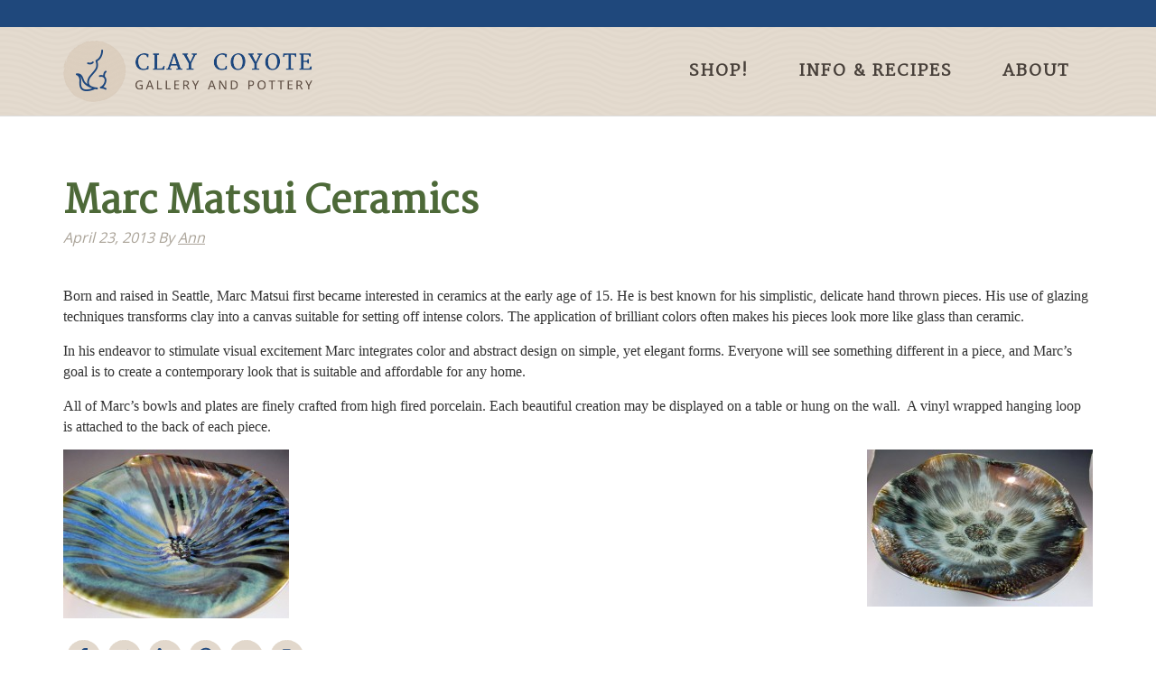

--- FILE ---
content_type: text/html; charset=UTF-8
request_url: https://www.claycoyote.com/marc-matsui-ceramics/
body_size: 22737
content:
<!DOCTYPE html>
<html lang="en-US">
<head >
<meta charset="UTF-8" />
<meta name="viewport" content="width=device-width, initial-scale=1" />
<meta name='robots' content='index, follow, max-image-preview:large, max-snippet:-1, max-video-preview:-1' />
	<style>img:is([sizes="auto" i], [sizes^="auto," i]) { contain-intrinsic-size: 3000px 1500px }</style>
	
	<!-- This site is optimized with the Yoast SEO plugin v26.7 - https://yoast.com/wordpress/plugins/seo/ -->
	<title>Marc Matsui Ceramics</title>
	<meta name="description" content="All of Marc Matsui&#039;s bowls and plates are finely crafted from high fired porcelain. Each beautiful creation may be displayed on a table or hung on the wall. A vinyl wrapped hanging loop is attached to the back of each piece." />
	<link rel="canonical" href="https://www.claycoyote.com/marc-matsui-ceramics/" />
	<meta property="og:locale" content="en_US" />
	<meta property="og:type" content="article" />
	<meta property="og:title" content="Marc Matsui Ceramics" />
	<meta property="og:description" content="All of Marc Matsui&#039;s bowls and plates are finely crafted from high fired porcelain. Each beautiful creation may be displayed on a table or hung on the wall. A vinyl wrapped hanging loop is attached to the back of each piece." />
	<meta property="og:url" content="https://www.claycoyote.com/marc-matsui-ceramics/" />
	<meta property="og:site_name" content="Clay Coyote" />
	<meta property="article:publisher" content="https://www.facebook.com/claycoyote/" />
	<meta property="article:published_time" content="2013-04-23T21:44:13+00:00" />
	<meta property="article:modified_time" content="2019-02-11T22:49:01+00:00" />
	<meta property="og:image" content="https://www.claycoyote.com/wp-content/uploads/2013/04/matsui-250x1871.jpg" />
	<meta property="og:image:width" content="250" />
	<meta property="og:image:height" content="187" />
	<meta property="og:image:type" content="image/jpeg" />
	<meta name="author" content="Ann" />
	<meta name="twitter:card" content="summary_large_image" />
	<meta name="twitter:creator" content="@coyotepot" />
	<meta name="twitter:site" content="@coyotepot" />
	<meta name="twitter:label1" content="Written by" />
	<meta name="twitter:data1" content="Ann" />
	<meta name="twitter:label2" content="Est. reading time" />
	<meta name="twitter:data2" content="1 minute" />
	<script type="application/ld+json" class="yoast-schema-graph">{"@context":"https://schema.org","@graph":[{"@type":"Article","@id":"https://www.claycoyote.com/marc-matsui-ceramics/#article","isPartOf":{"@id":"https://www.claycoyote.com/marc-matsui-ceramics/"},"author":{"name":"Ann","@id":"https://www.claycoyote.com/#/schema/person/8d3973b8ade80c65498f1d73ffc6fe11"},"headline":"Marc Matsui Ceramics","datePublished":"2013-04-23T21:44:13+00:00","dateModified":"2019-02-11T22:49:01+00:00","mainEntityOfPage":{"@id":"https://www.claycoyote.com/marc-matsui-ceramics/"},"wordCount":145,"commentCount":0,"publisher":{"@id":"https://www.claycoyote.com/#organization"},"image":{"@id":"https://www.claycoyote.com/marc-matsui-ceramics/#primaryimage"},"thumbnailUrl":"https://www.claycoyote.com/wp-content/uploads/2013/04/matsui-250x1871.jpg","keywords":["bowls","clay coyote gallery","glazes","Marc Matsui","Marc Matsui Ceramics","matsui","platters","porcelain"],"articleSection":["The Gallery"],"inLanguage":"en-US","potentialAction":[{"@type":"CommentAction","name":"Comment","target":["https://www.claycoyote.com/marc-matsui-ceramics/#respond"]}]},{"@type":"WebPage","@id":"https://www.claycoyote.com/marc-matsui-ceramics/","url":"https://www.claycoyote.com/marc-matsui-ceramics/","name":"Marc Matsui Ceramics","isPartOf":{"@id":"https://www.claycoyote.com/#website"},"primaryImageOfPage":{"@id":"https://www.claycoyote.com/marc-matsui-ceramics/#primaryimage"},"image":{"@id":"https://www.claycoyote.com/marc-matsui-ceramics/#primaryimage"},"thumbnailUrl":"https://www.claycoyote.com/wp-content/uploads/2013/04/matsui-250x1871.jpg","datePublished":"2013-04-23T21:44:13+00:00","dateModified":"2019-02-11T22:49:01+00:00","description":"All of Marc Matsui's bowls and plates are finely crafted from high fired porcelain. Each beautiful creation may be displayed on a table or hung on the wall. A vinyl wrapped hanging loop is attached to the back of each piece.","breadcrumb":{"@id":"https://www.claycoyote.com/marc-matsui-ceramics/#breadcrumb"},"inLanguage":"en-US","potentialAction":[{"@type":"ReadAction","target":["https://www.claycoyote.com/marc-matsui-ceramics/"]}]},{"@type":"ImageObject","inLanguage":"en-US","@id":"https://www.claycoyote.com/marc-matsui-ceramics/#primaryimage","url":"https://www.claycoyote.com/wp-content/uploads/2013/04/matsui-250x1871.jpg","contentUrl":"https://www.claycoyote.com/wp-content/uploads/2013/04/matsui-250x1871.jpg","width":250,"height":187,"caption":"photo of an intricate blue, green, and brown ceramic bowl"},{"@type":"BreadcrumbList","@id":"https://www.claycoyote.com/marc-matsui-ceramics/#breadcrumb","itemListElement":[{"@type":"ListItem","position":1,"name":"Home","item":"https://www.claycoyote.com/"},{"@type":"ListItem","position":2,"name":"Marc Matsui Ceramics"}]},{"@type":"WebSite","@id":"https://www.claycoyote.com/#website","url":"https://www.claycoyote.com/","name":"Clay Coyote","description":"We make art you can cook with","publisher":{"@id":"https://www.claycoyote.com/#organization"},"potentialAction":[{"@type":"SearchAction","target":{"@type":"EntryPoint","urlTemplate":"https://www.claycoyote.com/?s={search_term_string}"},"query-input":{"@type":"PropertyValueSpecification","valueRequired":true,"valueName":"search_term_string"}}],"inLanguage":"en-US"},{"@type":"Organization","@id":"https://www.claycoyote.com/#organization","name":"Clay Coyote","url":"https://www.claycoyote.com/","logo":{"@type":"ImageObject","inLanguage":"en-US","@id":"https://www.claycoyote.com/#/schema/logo/image/","url":"https://blog.claycoyote.com/wp-content/uploads/2016/08/footer-logo.png","contentUrl":"https://blog.claycoyote.com/wp-content/uploads/2016/08/footer-logo.png","width":114,"height":113,"caption":"Clay Coyote"},"image":{"@id":"https://www.claycoyote.com/#/schema/logo/image/"},"sameAs":["https://www.facebook.com/claycoyote/","https://x.com/coyotepot","https://www.instagram.com/theclaycoyote/?hl=en","https://www.pinterest.com/claycoyote/"]},{"@type":"Person","@id":"https://www.claycoyote.com/#/schema/person/8d3973b8ade80c65498f1d73ffc6fe11","name":"Ann","image":{"@type":"ImageObject","inLanguage":"en-US","@id":"https://www.claycoyote.com/#/schema/person/image/","url":"https://secure.gravatar.com/avatar/90fd2a060d3c511660529d688e11fc2712e7b71d39466a4582852b645b11774c?s=96&d=mm&r=g","contentUrl":"https://secure.gravatar.com/avatar/90fd2a060d3c511660529d688e11fc2712e7b71d39466a4582852b645b11774c?s=96&d=mm&r=g","caption":"Ann"},"url":"https://www.claycoyote.com/author/ann/"}]}</script>
	<!-- / Yoast SEO plugin. -->


<link rel='dns-prefetch' href='//www.googletagmanager.com' />
<link rel='dns-prefetch' href='//static.addtoany.com' />
<link rel='dns-prefetch' href='//capi-automation.s3.us-east-2.amazonaws.com' />
<link rel='dns-prefetch' href='//fonts.googleapis.com' />
<link rel='dns-prefetch' href='//maxcdn.bootstrapcdn.com' />
<link rel="alternate" type="application/rss+xml" title="Clay Coyote &raquo; Feed" href="https://www.claycoyote.com/feed/" />
<link rel="alternate" type="application/rss+xml" title="Clay Coyote &raquo; Comments Feed" href="https://www.claycoyote.com/comments/feed/" />
<link rel="alternate" type="text/calendar" title="Clay Coyote &raquo; iCal Feed" href="https://www.claycoyote.com/events/?ical=1" />
<link rel="alternate" type="application/rss+xml" title="Clay Coyote &raquo; Marc Matsui Ceramics Comments Feed" href="https://www.claycoyote.com/marc-matsui-ceramics/feed/" />
<script type="text/javascript">
/* <![CDATA[ */
window._wpemojiSettings = {"baseUrl":"https:\/\/s.w.org\/images\/core\/emoji\/16.0.1\/72x72\/","ext":".png","svgUrl":"https:\/\/s.w.org\/images\/core\/emoji\/16.0.1\/svg\/","svgExt":".svg","source":{"concatemoji":"https:\/\/www.claycoyote.com\/wp-includes\/js\/wp-emoji-release.min.js?ver=6.8.3"}};
/*! This file is auto-generated */
!function(s,n){var o,i,e;function c(e){try{var t={supportTests:e,timestamp:(new Date).valueOf()};sessionStorage.setItem(o,JSON.stringify(t))}catch(e){}}function p(e,t,n){e.clearRect(0,0,e.canvas.width,e.canvas.height),e.fillText(t,0,0);var t=new Uint32Array(e.getImageData(0,0,e.canvas.width,e.canvas.height).data),a=(e.clearRect(0,0,e.canvas.width,e.canvas.height),e.fillText(n,0,0),new Uint32Array(e.getImageData(0,0,e.canvas.width,e.canvas.height).data));return t.every(function(e,t){return e===a[t]})}function u(e,t){e.clearRect(0,0,e.canvas.width,e.canvas.height),e.fillText(t,0,0);for(var n=e.getImageData(16,16,1,1),a=0;a<n.data.length;a++)if(0!==n.data[a])return!1;return!0}function f(e,t,n,a){switch(t){case"flag":return n(e,"\ud83c\udff3\ufe0f\u200d\u26a7\ufe0f","\ud83c\udff3\ufe0f\u200b\u26a7\ufe0f")?!1:!n(e,"\ud83c\udde8\ud83c\uddf6","\ud83c\udde8\u200b\ud83c\uddf6")&&!n(e,"\ud83c\udff4\udb40\udc67\udb40\udc62\udb40\udc65\udb40\udc6e\udb40\udc67\udb40\udc7f","\ud83c\udff4\u200b\udb40\udc67\u200b\udb40\udc62\u200b\udb40\udc65\u200b\udb40\udc6e\u200b\udb40\udc67\u200b\udb40\udc7f");case"emoji":return!a(e,"\ud83e\udedf")}return!1}function g(e,t,n,a){var r="undefined"!=typeof WorkerGlobalScope&&self instanceof WorkerGlobalScope?new OffscreenCanvas(300,150):s.createElement("canvas"),o=r.getContext("2d",{willReadFrequently:!0}),i=(o.textBaseline="top",o.font="600 32px Arial",{});return e.forEach(function(e){i[e]=t(o,e,n,a)}),i}function t(e){var t=s.createElement("script");t.src=e,t.defer=!0,s.head.appendChild(t)}"undefined"!=typeof Promise&&(o="wpEmojiSettingsSupports",i=["flag","emoji"],n.supports={everything:!0,everythingExceptFlag:!0},e=new Promise(function(e){s.addEventListener("DOMContentLoaded",e,{once:!0})}),new Promise(function(t){var n=function(){try{var e=JSON.parse(sessionStorage.getItem(o));if("object"==typeof e&&"number"==typeof e.timestamp&&(new Date).valueOf()<e.timestamp+604800&&"object"==typeof e.supportTests)return e.supportTests}catch(e){}return null}();if(!n){if("undefined"!=typeof Worker&&"undefined"!=typeof OffscreenCanvas&&"undefined"!=typeof URL&&URL.createObjectURL&&"undefined"!=typeof Blob)try{var e="postMessage("+g.toString()+"("+[JSON.stringify(i),f.toString(),p.toString(),u.toString()].join(",")+"));",a=new Blob([e],{type:"text/javascript"}),r=new Worker(URL.createObjectURL(a),{name:"wpTestEmojiSupports"});return void(r.onmessage=function(e){c(n=e.data),r.terminate(),t(n)})}catch(e){}c(n=g(i,f,p,u))}t(n)}).then(function(e){for(var t in e)n.supports[t]=e[t],n.supports.everything=n.supports.everything&&n.supports[t],"flag"!==t&&(n.supports.everythingExceptFlag=n.supports.everythingExceptFlag&&n.supports[t]);n.supports.everythingExceptFlag=n.supports.everythingExceptFlag&&!n.supports.flag,n.DOMReady=!1,n.readyCallback=function(){n.DOMReady=!0}}).then(function(){return e}).then(function(){var e;n.supports.everything||(n.readyCallback(),(e=n.source||{}).concatemoji?t(e.concatemoji):e.wpemoji&&e.twemoji&&(t(e.twemoji),t(e.wpemoji)))}))}((window,document),window._wpemojiSettings);
/* ]]> */
</script>
<link rel='stylesheet' id='wc-authorize-net-cim-checkout-block-css' href='https://www.claycoyote.com/wp-content/plugins/woocommerce-gateway-authorize-net-cim/assets/css/blocks/wc-authorize-net-cim-checkout-block.css?ver=3.10.2' type='text/css' media='all' />
<link rel='stylesheet' id='wcpcsup-main-css' href='https://www.claycoyote.com/wp-content/plugins/woo-product-carousel-slider-and-grid-ultimate/assets/css/style.css?ver=6.8.3' type='text/css' media='all' />
<link rel='stylesheet' id='wcpcsup-swmodal-css' href='https://www.claycoyote.com/wp-content/plugins/woo-product-carousel-slider-and-grid-ultimate/assets/css/swmodal.css?ver=6.8.3' type='text/css' media='all' />
<link rel='stylesheet' id='wcpcsup-swiper-css' href='https://www.claycoyote.com/wp-content/plugins/woo-product-carousel-slider-and-grid-ultimate/assets/css/swiper-bundle.min.css?ver=6.8.3' type='text/css' media='all' />
<link rel='stylesheet' id='aspire-pro-css' href='https://www.claycoyote.com/wp-content/themes/aspire-pro/style.css?ver=1.1.2' type='text/css' media='all' />
<style id='wp-emoji-styles-inline-css' type='text/css'>

	img.wp-smiley, img.emoji {
		display: inline !important;
		border: none !important;
		box-shadow: none !important;
		height: 1em !important;
		width: 1em !important;
		margin: 0 0.07em !important;
		vertical-align: -0.1em !important;
		background: none !important;
		padding: 0 !important;
	}
</style>
<link rel='stylesheet' id='wp-block-library-css' href='https://www.claycoyote.com/wp-includes/css/dist/block-library/style.min.css?ver=6.8.3' type='text/css' media='all' />
<style id='classic-theme-styles-inline-css' type='text/css'>
/*! This file is auto-generated */
.wp-block-button__link{color:#fff;background-color:#32373c;border-radius:9999px;box-shadow:none;text-decoration:none;padding:calc(.667em + 2px) calc(1.333em + 2px);font-size:1.125em}.wp-block-file__button{background:#32373c;color:#fff;text-decoration:none}
</style>
<link rel='stylesheet' id='wcpcsu-main-css' href='https://www.claycoyote.com/wp-content/plugins/woo-product-carousel-slider-and-grid-ultimate/assets/css/style.css?ver=6.8.3' type='text/css' media='all' />
<style id='global-styles-inline-css' type='text/css'>
:root{--wp--preset--aspect-ratio--square: 1;--wp--preset--aspect-ratio--4-3: 4/3;--wp--preset--aspect-ratio--3-4: 3/4;--wp--preset--aspect-ratio--3-2: 3/2;--wp--preset--aspect-ratio--2-3: 2/3;--wp--preset--aspect-ratio--16-9: 16/9;--wp--preset--aspect-ratio--9-16: 9/16;--wp--preset--color--black: #000000;--wp--preset--color--cyan-bluish-gray: #abb8c3;--wp--preset--color--white: #ffffff;--wp--preset--color--pale-pink: #f78da7;--wp--preset--color--vivid-red: #cf2e2e;--wp--preset--color--luminous-vivid-orange: #ff6900;--wp--preset--color--luminous-vivid-amber: #fcb900;--wp--preset--color--light-green-cyan: #7bdcb5;--wp--preset--color--vivid-green-cyan: #00d084;--wp--preset--color--pale-cyan-blue: #8ed1fc;--wp--preset--color--vivid-cyan-blue: #0693e3;--wp--preset--color--vivid-purple: #9b51e0;--wp--preset--gradient--vivid-cyan-blue-to-vivid-purple: linear-gradient(135deg,rgba(6,147,227,1) 0%,rgb(155,81,224) 100%);--wp--preset--gradient--light-green-cyan-to-vivid-green-cyan: linear-gradient(135deg,rgb(122,220,180) 0%,rgb(0,208,130) 100%);--wp--preset--gradient--luminous-vivid-amber-to-luminous-vivid-orange: linear-gradient(135deg,rgba(252,185,0,1) 0%,rgba(255,105,0,1) 100%);--wp--preset--gradient--luminous-vivid-orange-to-vivid-red: linear-gradient(135deg,rgba(255,105,0,1) 0%,rgb(207,46,46) 100%);--wp--preset--gradient--very-light-gray-to-cyan-bluish-gray: linear-gradient(135deg,rgb(238,238,238) 0%,rgb(169,184,195) 100%);--wp--preset--gradient--cool-to-warm-spectrum: linear-gradient(135deg,rgb(74,234,220) 0%,rgb(151,120,209) 20%,rgb(207,42,186) 40%,rgb(238,44,130) 60%,rgb(251,105,98) 80%,rgb(254,248,76) 100%);--wp--preset--gradient--blush-light-purple: linear-gradient(135deg,rgb(255,206,236) 0%,rgb(152,150,240) 100%);--wp--preset--gradient--blush-bordeaux: linear-gradient(135deg,rgb(254,205,165) 0%,rgb(254,45,45) 50%,rgb(107,0,62) 100%);--wp--preset--gradient--luminous-dusk: linear-gradient(135deg,rgb(255,203,112) 0%,rgb(199,81,192) 50%,rgb(65,88,208) 100%);--wp--preset--gradient--pale-ocean: linear-gradient(135deg,rgb(255,245,203) 0%,rgb(182,227,212) 50%,rgb(51,167,181) 100%);--wp--preset--gradient--electric-grass: linear-gradient(135deg,rgb(202,248,128) 0%,rgb(113,206,126) 100%);--wp--preset--gradient--midnight: linear-gradient(135deg,rgb(2,3,129) 0%,rgb(40,116,252) 100%);--wp--preset--font-size--small: 13px;--wp--preset--font-size--medium: 20px;--wp--preset--font-size--large: 36px;--wp--preset--font-size--x-large: 42px;--wp--preset--spacing--20: 0.44rem;--wp--preset--spacing--30: 0.67rem;--wp--preset--spacing--40: 1rem;--wp--preset--spacing--50: 1.5rem;--wp--preset--spacing--60: 2.25rem;--wp--preset--spacing--70: 3.38rem;--wp--preset--spacing--80: 5.06rem;--wp--preset--shadow--natural: 6px 6px 9px rgba(0, 0, 0, 0.2);--wp--preset--shadow--deep: 12px 12px 50px rgba(0, 0, 0, 0.4);--wp--preset--shadow--sharp: 6px 6px 0px rgba(0, 0, 0, 0.2);--wp--preset--shadow--outlined: 6px 6px 0px -3px rgba(255, 255, 255, 1), 6px 6px rgba(0, 0, 0, 1);--wp--preset--shadow--crisp: 6px 6px 0px rgba(0, 0, 0, 1);}:where(.is-layout-flex){gap: 0.5em;}:where(.is-layout-grid){gap: 0.5em;}body .is-layout-flex{display: flex;}.is-layout-flex{flex-wrap: wrap;align-items: center;}.is-layout-flex > :is(*, div){margin: 0;}body .is-layout-grid{display: grid;}.is-layout-grid > :is(*, div){margin: 0;}:where(.wp-block-columns.is-layout-flex){gap: 2em;}:where(.wp-block-columns.is-layout-grid){gap: 2em;}:where(.wp-block-post-template.is-layout-flex){gap: 1.25em;}:where(.wp-block-post-template.is-layout-grid){gap: 1.25em;}.has-black-color{color: var(--wp--preset--color--black) !important;}.has-cyan-bluish-gray-color{color: var(--wp--preset--color--cyan-bluish-gray) !important;}.has-white-color{color: var(--wp--preset--color--white) !important;}.has-pale-pink-color{color: var(--wp--preset--color--pale-pink) !important;}.has-vivid-red-color{color: var(--wp--preset--color--vivid-red) !important;}.has-luminous-vivid-orange-color{color: var(--wp--preset--color--luminous-vivid-orange) !important;}.has-luminous-vivid-amber-color{color: var(--wp--preset--color--luminous-vivid-amber) !important;}.has-light-green-cyan-color{color: var(--wp--preset--color--light-green-cyan) !important;}.has-vivid-green-cyan-color{color: var(--wp--preset--color--vivid-green-cyan) !important;}.has-pale-cyan-blue-color{color: var(--wp--preset--color--pale-cyan-blue) !important;}.has-vivid-cyan-blue-color{color: var(--wp--preset--color--vivid-cyan-blue) !important;}.has-vivid-purple-color{color: var(--wp--preset--color--vivid-purple) !important;}.has-black-background-color{background-color: var(--wp--preset--color--black) !important;}.has-cyan-bluish-gray-background-color{background-color: var(--wp--preset--color--cyan-bluish-gray) !important;}.has-white-background-color{background-color: var(--wp--preset--color--white) !important;}.has-pale-pink-background-color{background-color: var(--wp--preset--color--pale-pink) !important;}.has-vivid-red-background-color{background-color: var(--wp--preset--color--vivid-red) !important;}.has-luminous-vivid-orange-background-color{background-color: var(--wp--preset--color--luminous-vivid-orange) !important;}.has-luminous-vivid-amber-background-color{background-color: var(--wp--preset--color--luminous-vivid-amber) !important;}.has-light-green-cyan-background-color{background-color: var(--wp--preset--color--light-green-cyan) !important;}.has-vivid-green-cyan-background-color{background-color: var(--wp--preset--color--vivid-green-cyan) !important;}.has-pale-cyan-blue-background-color{background-color: var(--wp--preset--color--pale-cyan-blue) !important;}.has-vivid-cyan-blue-background-color{background-color: var(--wp--preset--color--vivid-cyan-blue) !important;}.has-vivid-purple-background-color{background-color: var(--wp--preset--color--vivid-purple) !important;}.has-black-border-color{border-color: var(--wp--preset--color--black) !important;}.has-cyan-bluish-gray-border-color{border-color: var(--wp--preset--color--cyan-bluish-gray) !important;}.has-white-border-color{border-color: var(--wp--preset--color--white) !important;}.has-pale-pink-border-color{border-color: var(--wp--preset--color--pale-pink) !important;}.has-vivid-red-border-color{border-color: var(--wp--preset--color--vivid-red) !important;}.has-luminous-vivid-orange-border-color{border-color: var(--wp--preset--color--luminous-vivid-orange) !important;}.has-luminous-vivid-amber-border-color{border-color: var(--wp--preset--color--luminous-vivid-amber) !important;}.has-light-green-cyan-border-color{border-color: var(--wp--preset--color--light-green-cyan) !important;}.has-vivid-green-cyan-border-color{border-color: var(--wp--preset--color--vivid-green-cyan) !important;}.has-pale-cyan-blue-border-color{border-color: var(--wp--preset--color--pale-cyan-blue) !important;}.has-vivid-cyan-blue-border-color{border-color: var(--wp--preset--color--vivid-cyan-blue) !important;}.has-vivid-purple-border-color{border-color: var(--wp--preset--color--vivid-purple) !important;}.has-vivid-cyan-blue-to-vivid-purple-gradient-background{background: var(--wp--preset--gradient--vivid-cyan-blue-to-vivid-purple) !important;}.has-light-green-cyan-to-vivid-green-cyan-gradient-background{background: var(--wp--preset--gradient--light-green-cyan-to-vivid-green-cyan) !important;}.has-luminous-vivid-amber-to-luminous-vivid-orange-gradient-background{background: var(--wp--preset--gradient--luminous-vivid-amber-to-luminous-vivid-orange) !important;}.has-luminous-vivid-orange-to-vivid-red-gradient-background{background: var(--wp--preset--gradient--luminous-vivid-orange-to-vivid-red) !important;}.has-very-light-gray-to-cyan-bluish-gray-gradient-background{background: var(--wp--preset--gradient--very-light-gray-to-cyan-bluish-gray) !important;}.has-cool-to-warm-spectrum-gradient-background{background: var(--wp--preset--gradient--cool-to-warm-spectrum) !important;}.has-blush-light-purple-gradient-background{background: var(--wp--preset--gradient--blush-light-purple) !important;}.has-blush-bordeaux-gradient-background{background: var(--wp--preset--gradient--blush-bordeaux) !important;}.has-luminous-dusk-gradient-background{background: var(--wp--preset--gradient--luminous-dusk) !important;}.has-pale-ocean-gradient-background{background: var(--wp--preset--gradient--pale-ocean) !important;}.has-electric-grass-gradient-background{background: var(--wp--preset--gradient--electric-grass) !important;}.has-midnight-gradient-background{background: var(--wp--preset--gradient--midnight) !important;}.has-small-font-size{font-size: var(--wp--preset--font-size--small) !important;}.has-medium-font-size{font-size: var(--wp--preset--font-size--medium) !important;}.has-large-font-size{font-size: var(--wp--preset--font-size--large) !important;}.has-x-large-font-size{font-size: var(--wp--preset--font-size--x-large) !important;}
:where(.wp-block-post-template.is-layout-flex){gap: 1.25em;}:where(.wp-block-post-template.is-layout-grid){gap: 1.25em;}
:where(.wp-block-columns.is-layout-flex){gap: 2em;}:where(.wp-block-columns.is-layout-grid){gap: 2em;}
:root :where(.wp-block-pullquote){font-size: 1.5em;line-height: 1.6;}
</style>
<link rel='stylesheet' id='wpmenucart-icons-css' href='https://www.claycoyote.com/wp-content/plugins/woocommerce-menu-bar-cart/assets/css/wpmenucart-icons.min.css?ver=2.14.12' type='text/css' media='all' />
<style id='wpmenucart-icons-inline-css' type='text/css'>
@font-face{font-family:WPMenuCart;src:url(https://www.claycoyote.com/wp-content/plugins/woocommerce-menu-bar-cart/assets/fonts/WPMenuCart.eot);src:url(https://www.claycoyote.com/wp-content/plugins/woocommerce-menu-bar-cart/assets/fonts/WPMenuCart.eot?#iefix) format('embedded-opentype'),url(https://www.claycoyote.com/wp-content/plugins/woocommerce-menu-bar-cart/assets/fonts/WPMenuCart.woff2) format('woff2'),url(https://www.claycoyote.com/wp-content/plugins/woocommerce-menu-bar-cart/assets/fonts/WPMenuCart.woff) format('woff'),url(https://www.claycoyote.com/wp-content/plugins/woocommerce-menu-bar-cart/assets/fonts/WPMenuCart.ttf) format('truetype'),url(https://www.claycoyote.com/wp-content/plugins/woocommerce-menu-bar-cart/assets/fonts/WPMenuCart.svg#WPMenuCart) format('svg');font-weight:400;font-style:normal;font-display:swap}
</style>
<link rel='stylesheet' id='wpmenucart-css' href='https://www.claycoyote.com/wp-content/plugins/woocommerce-menu-bar-cart/assets/css/wpmenucart-main.min.css?ver=2.14.12' type='text/css' media='all' />
<link rel='stylesheet' id='woocommerce-wishlists-css' href='https://www.claycoyote.com/wp-content/plugins/woocommerce-wishlists/assets/css/woocommerce-wishlists.min.css?ver=2.3.1' type='text/css' media='all' />
<link rel='stylesheet' id='woocommerce-smallscreen-css' href='https://www.claycoyote.com/wp-content/plugins/woocommerce/assets/css/woocommerce-smallscreen.css?ver=10.4.3' type='text/css' media='only screen and (max-width: 768px)' />
<style id='woocommerce-inline-inline-css' type='text/css'>
.woocommerce form .form-row .required { visibility: visible; }
</style>
<link rel='stylesheet' id='gateway-css' href='https://www.claycoyote.com/wp-content/plugins/woocommerce-paypal-payments/modules/ppcp-button/assets/css/gateway.css?ver=3.3.2' type='text/css' media='all' />
<link rel='stylesheet' id='sv-wc-payment-gateway-payment-form-v5_12_1-css' href='https://www.claycoyote.com/wp-content/plugins/woocommerce-gateway-authorize-net-cim/vendor/skyverge/wc-plugin-framework/woocommerce/payment-gateway/assets/css/frontend/sv-wc-payment-gateway-payment-form.min.css?ver=5.12.1' type='text/css' media='all' />
<link rel='stylesheet' id='google-fonts-css' href='//fonts.googleapis.com/css?family=Open+Sans%3A300%2C400%2C600%2C700&#038;ver=1.1.2' type='text/css' media='all' />
<link rel='stylesheet' id='dashicons-css' href='https://www.claycoyote.com/wp-includes/css/dashicons.min.css?ver=6.8.3' type='text/css' media='all' />
<link rel='stylesheet' id='font-awesome-css' href='https://maxcdn.bootstrapcdn.com/font-awesome/4.5.0/css/font-awesome.min.css?ver=4.5.0' type='text/css' media='all' />
<link rel='stylesheet' id='custom-woocommerce-css' href='https://www.claycoyote.com/wp-content/themes/aspire-pro/woocommerce/css/woocommerce.css?ver=6.8.3' type='text/css' media='all' />
<link rel='stylesheet' id='simple-social-icons-font-css' href='https://www.claycoyote.com/wp-content/plugins/simple-social-icons/css/style.css?ver=4.0.0' type='text/css' media='all' />
<link rel='stylesheet' id='gca-column-styles-css' href='https://www.claycoyote.com/wp-content/plugins/genesis-columns-advanced/css/gca-column-styles.css?ver=6.8.3' type='text/css' media='all' />
<link rel='stylesheet' id='addtoany-css' href='https://www.claycoyote.com/wp-content/plugins/add-to-any/addtoany.min.css?ver=1.16' type='text/css' media='all' />
<script type="text/template" id="tmpl-variation-template">
	<div class="woocommerce-variation-description">{{{ data.variation.variation_description }}}</div>
	<div class="woocommerce-variation-price">{{{ data.variation.price_html }}}</div>
	<div class="woocommerce-variation-availability">{{{ data.variation.availability_html }}}</div>
</script>
<script type="text/template" id="tmpl-unavailable-variation-template">
	<p role="alert">Sorry, this product is unavailable. Please choose a different combination.</p>
</script>
<script type="text/javascript" id="woocommerce-google-analytics-integration-gtag-js-after">
/* <![CDATA[ */
/* Google Analytics for WooCommerce (gtag.js) */
					window.dataLayer = window.dataLayer || [];
					function gtag(){dataLayer.push(arguments);}
					// Set up default consent state.
					for ( const mode of [{"analytics_storage":"denied","ad_storage":"denied","ad_user_data":"denied","ad_personalization":"denied","region":["AT","BE","BG","HR","CY","CZ","DK","EE","FI","FR","DE","GR","HU","IS","IE","IT","LV","LI","LT","LU","MT","NL","NO","PL","PT","RO","SK","SI","ES","SE","GB","CH"]}] || [] ) {
						gtag( "consent", "default", { "wait_for_update": 500, ...mode } );
					}
					gtag("js", new Date());
					gtag("set", "developer_id.dOGY3NW", true);
					gtag("config", "G-LTLVR8YZRS", {"track_404":true,"allow_google_signals":true,"logged_in":false,"linker":{"domains":[],"allow_incoming":false},"custom_map":{"dimension1":"logged_in"}});
/* ]]> */
</script>
<script type="text/javascript" src="https://www.claycoyote.com/wp-includes/js/dist/vendor/react.min.js?ver=18.3.1.1" id="react-js"></script>
<script type="text/javascript" src="https://www.claycoyote.com/wp-includes/js/dist/vendor/react-dom.min.js?ver=18.3.1.1" id="react-dom-js"></script>
<script type="text/javascript" src="https://www.claycoyote.com/wp-includes/js/dist/vendor/react-jsx-runtime.min.js?ver=18.3.1" id="react-jsx-runtime-js"></script>
<script type="text/javascript" src="https://www.claycoyote.com/wp-includes/js/dist/dom-ready.min.js?ver=f77871ff7694fffea381" id="wp-dom-ready-js"></script>
<script type="text/javascript" src="https://www.claycoyote.com/wp-includes/js/dist/hooks.min.js?ver=4d63a3d491d11ffd8ac6" id="wp-hooks-js"></script>
<script type="text/javascript" src="https://www.claycoyote.com/wp-includes/js/dist/i18n.min.js?ver=5e580eb46a90c2b997e6" id="wp-i18n-js"></script>
<script type="text/javascript" id="wp-i18n-js-after">
/* <![CDATA[ */
wp.i18n.setLocaleData( { 'text direction\u0004ltr': [ 'ltr' ] } );
/* ]]> */
</script>
<script type="text/javascript" src="https://www.claycoyote.com/wp-includes/js/dist/a11y.min.js?ver=3156534cc54473497e14" id="wp-a11y-js"></script>
<script type="text/javascript" src="https://www.claycoyote.com/wp-includes/js/dist/vendor/wp-polyfill.min.js?ver=3.15.0" id="wp-polyfill-js"></script>
<script type="text/javascript" src="https://www.claycoyote.com/wp-includes/js/dist/url.min.js?ver=c2964167dfe2477c14ea" id="wp-url-js"></script>
<script type="text/javascript" src="https://www.claycoyote.com/wp-includes/js/dist/api-fetch.min.js?ver=3623a576c78df404ff20" id="wp-api-fetch-js"></script>
<script type="text/javascript" id="wp-api-fetch-js-after">
/* <![CDATA[ */
wp.apiFetch.use( wp.apiFetch.createRootURLMiddleware( "https://www.claycoyote.com/wp-json/" ) );
wp.apiFetch.nonceMiddleware = wp.apiFetch.createNonceMiddleware( "17bb57e9d0" );
wp.apiFetch.use( wp.apiFetch.nonceMiddleware );
wp.apiFetch.use( wp.apiFetch.mediaUploadMiddleware );
wp.apiFetch.nonceEndpoint = "https://www.claycoyote.com/wp-admin/admin-ajax.php?action=rest-nonce";
/* ]]> */
</script>
<script type="text/javascript" src="https://www.claycoyote.com/wp-includes/js/dist/blob.min.js?ver=9113eed771d446f4a556" id="wp-blob-js"></script>
<script type="text/javascript" src="https://www.claycoyote.com/wp-includes/js/dist/block-serialization-default-parser.min.js?ver=14d44daebf663d05d330" id="wp-block-serialization-default-parser-js"></script>
<script type="text/javascript" src="https://www.claycoyote.com/wp-includes/js/dist/autop.min.js?ver=9fb50649848277dd318d" id="wp-autop-js"></script>
<script type="text/javascript" src="https://www.claycoyote.com/wp-includes/js/dist/deprecated.min.js?ver=e1f84915c5e8ae38964c" id="wp-deprecated-js"></script>
<script type="text/javascript" src="https://www.claycoyote.com/wp-includes/js/dist/dom.min.js?ver=80bd57c84b45cf04f4ce" id="wp-dom-js"></script>
<script type="text/javascript" src="https://www.claycoyote.com/wp-includes/js/dist/escape-html.min.js?ver=6561a406d2d232a6fbd2" id="wp-escape-html-js"></script>
<script type="text/javascript" src="https://www.claycoyote.com/wp-includes/js/dist/element.min.js?ver=a4eeeadd23c0d7ab1d2d" id="wp-element-js"></script>
<script type="text/javascript" src="https://www.claycoyote.com/wp-includes/js/dist/is-shallow-equal.min.js?ver=e0f9f1d78d83f5196979" id="wp-is-shallow-equal-js"></script>
<script type="text/javascript" src="https://www.claycoyote.com/wp-includes/js/dist/keycodes.min.js?ver=034ff647a54b018581d3" id="wp-keycodes-js"></script>
<script type="text/javascript" src="https://www.claycoyote.com/wp-includes/js/dist/priority-queue.min.js?ver=9c21c957c7e50ffdbf48" id="wp-priority-queue-js"></script>
<script type="text/javascript" src="https://www.claycoyote.com/wp-includes/js/dist/compose.min.js?ver=84bcf832a5c99203f3db" id="wp-compose-js"></script>
<script type="text/javascript" src="https://www.claycoyote.com/wp-includes/js/dist/private-apis.min.js?ver=0f8478f1ba7e0eea562b" id="wp-private-apis-js"></script>
<script type="text/javascript" src="https://www.claycoyote.com/wp-includes/js/dist/redux-routine.min.js?ver=8bb92d45458b29590f53" id="wp-redux-routine-js"></script>
<script type="text/javascript" src="https://www.claycoyote.com/wp-includes/js/dist/data.min.js?ver=fe6c4835cd00e12493c3" id="wp-data-js"></script>
<script type="text/javascript" id="wp-data-js-after">
/* <![CDATA[ */
( function() {
	var userId = 0;
	var storageKey = "WP_DATA_USER_" + userId;
	wp.data
		.use( wp.data.plugins.persistence, { storageKey: storageKey } );
} )();
/* ]]> */
</script>
<script type="text/javascript" src="https://www.claycoyote.com/wp-includes/js/dist/html-entities.min.js?ver=2cd3358363e0675638fb" id="wp-html-entities-js"></script>
<script type="text/javascript" src="https://www.claycoyote.com/wp-includes/js/dist/rich-text.min.js?ver=74178fc8c4d67d66f1a8" id="wp-rich-text-js"></script>
<script type="text/javascript" src="https://www.claycoyote.com/wp-includes/js/dist/shortcode.min.js?ver=b7747eee0efafd2f0c3b" id="wp-shortcode-js"></script>
<script type="text/javascript" src="https://www.claycoyote.com/wp-includes/js/dist/warning.min.js?ver=ed7c8b0940914f4fe44b" id="wp-warning-js"></script>
<script type="text/javascript" src="https://www.claycoyote.com/wp-includes/js/dist/blocks.min.js?ver=84530c06a3c62815b497" id="wp-blocks-js"></script>
<script type="text/javascript" src="https://www.claycoyote.com/wp-includes/js/dist/vendor/moment.min.js?ver=2.30.1" id="moment-js"></script>
<script type="text/javascript" id="moment-js-after">
/* <![CDATA[ */
moment.updateLocale( 'en_US', {"months":["January","February","March","April","May","June","July","August","September","October","November","December"],"monthsShort":["Jan","Feb","Mar","Apr","May","Jun","Jul","Aug","Sep","Oct","Nov","Dec"],"weekdays":["Sunday","Monday","Tuesday","Wednesday","Thursday","Friday","Saturday"],"weekdaysShort":["Sun","Mon","Tue","Wed","Thu","Fri","Sat"],"week":{"dow":0},"longDateFormat":{"LT":"g:i a","LTS":null,"L":null,"LL":"F j, Y","LLL":"F j, Y g:i a","LLLL":null}} );
/* ]]> */
</script>
<script type="text/javascript" src="https://www.claycoyote.com/wp-includes/js/dist/date.min.js?ver=85ff222add187a4e358f" id="wp-date-js"></script>
<script type="text/javascript" id="wp-date-js-after">
/* <![CDATA[ */
wp.date.setSettings( {"l10n":{"locale":"en_US","months":["January","February","March","April","May","June","July","August","September","October","November","December"],"monthsShort":["Jan","Feb","Mar","Apr","May","Jun","Jul","Aug","Sep","Oct","Nov","Dec"],"weekdays":["Sunday","Monday","Tuesday","Wednesday","Thursday","Friday","Saturday"],"weekdaysShort":["Sun","Mon","Tue","Wed","Thu","Fri","Sat"],"meridiem":{"am":"am","pm":"pm","AM":"AM","PM":"PM"},"relative":{"future":"%s from now","past":"%s ago","s":"a second","ss":"%d seconds","m":"a minute","mm":"%d minutes","h":"an hour","hh":"%d hours","d":"a day","dd":"%d days","M":"a month","MM":"%d months","y":"a year","yy":"%d years"},"startOfWeek":0},"formats":{"time":"g:i a","date":"F j, Y","datetime":"F j, Y g:i a","datetimeAbbreviated":"M j, Y g:i a"},"timezone":{"offset":-6,"offsetFormatted":"-6","string":"America\/Chicago","abbr":"CST"}} );
/* ]]> */
</script>
<script type="text/javascript" src="https://www.claycoyote.com/wp-includes/js/dist/primitives.min.js?ver=aef2543ab60c8c9bb609" id="wp-primitives-js"></script>
<script type="text/javascript" src="https://www.claycoyote.com/wp-includes/js/dist/components.min.js?ver=865f2ec3b5f5195705e0" id="wp-components-js"></script>
<script type="text/javascript" src="https://www.claycoyote.com/wp-includes/js/dist/keyboard-shortcuts.min.js?ver=32686e58e84193ce808b" id="wp-keyboard-shortcuts-js"></script>
<script type="text/javascript" src="https://www.claycoyote.com/wp-includes/js/dist/commands.min.js?ver=14ee29ad1743be844b11" id="wp-commands-js"></script>
<script type="text/javascript" src="https://www.claycoyote.com/wp-includes/js/dist/notices.min.js?ver=673a68a7ac2f556ed50b" id="wp-notices-js"></script>
<script type="text/javascript" src="https://www.claycoyote.com/wp-includes/js/dist/preferences-persistence.min.js?ver=9307a8c9e3254140a223" id="wp-preferences-persistence-js"></script>
<script type="text/javascript" src="https://www.claycoyote.com/wp-includes/js/dist/preferences.min.js?ver=4aa23582b858c882a887" id="wp-preferences-js"></script>
<script type="text/javascript" id="wp-preferences-js-after">
/* <![CDATA[ */
( function() {
				var serverData = false;
				var userId = "0";
				var persistenceLayer = wp.preferencesPersistence.__unstableCreatePersistenceLayer( serverData, userId );
				var preferencesStore = wp.preferences.store;
				wp.data.dispatch( preferencesStore ).setPersistenceLayer( persistenceLayer );
			} ) ();
/* ]]> */
</script>
<script type="text/javascript" src="https://www.claycoyote.com/wp-includes/js/dist/style-engine.min.js?ver=08cc10e9532531e22456" id="wp-style-engine-js"></script>
<script type="text/javascript" src="https://www.claycoyote.com/wp-includes/js/dist/token-list.min.js?ver=3b5f5dcfde830ecef24f" id="wp-token-list-js"></script>
<script type="text/javascript" src="https://www.claycoyote.com/wp-includes/js/dist/block-editor.min.js?ver=b3b0b55b35e04df52f7c" id="wp-block-editor-js"></script>
<script type="text/javascript" src="https://www.claycoyote.com/wp-includes/js/dist/server-side-render.min.js?ver=345a014347e34be995f0" id="wp-server-side-render-js"></script>
<script type="text/javascript" src="https://www.claycoyote.com/wp-content/plugins/woo-product-carousel-slider-and-grid-ultimate/build/index.js?ver=6.8.3" id="wcpcsup-gutenberg-js-js"></script>
<script type="text/javascript" id="wcpcsup-main-js-js-extra">
/* <![CDATA[ */
var main_js = {"handbag_svg":"https:\/\/www.claycoyote.com\/wp-content\/plugins\/woo-product-carousel-slider-and-grid-ultimate\/assets\/icons\/handbag.svg"};
/* ]]> */
</script>
<script type="text/javascript" src="https://www.claycoyote.com/wp-content/plugins/woo-product-carousel-slider-and-grid-ultimate/assets/js/main.js?ver=6.8.3" id="wcpcsup-main-js-js"></script>
<script type="text/javascript" id="wcpcsup-swmodal-js-js-extra">
/* <![CDATA[ */
var wcpcsu_quick_view = {"ajax_url":"https:\/\/www.claycoyote.com\/wp-admin\/admin-ajax.php"};
/* ]]> */
</script>
<script type="text/javascript" src="https://www.claycoyote.com/wp-content/plugins/woo-product-carousel-slider-and-grid-ultimate/assets/js/swmodal.js?ver=6.8.3" id="wcpcsup-swmodal-js-js"></script>
<script type="text/javascript" src="https://www.claycoyote.com/wp-content/plugins/woo-product-carousel-slider-and-grid-ultimate/assets/js/swiper-bundle.min.js?ver=6.8.3" id="wcpcsup-swiper-js-js"></script>
<script type="text/javascript" src="https://www.claycoyote.com/wp-includes/js/jquery/jquery.min.js?ver=3.7.1" id="jquery-core-js"></script>
<script type="text/javascript" src="https://www.claycoyote.com/wp-includes/js/jquery/jquery-migrate.min.js?ver=3.4.1" id="jquery-migrate-js"></script>
<script src='https://www.claycoyote.com/wp-content/plugins/the-events-calendar/common/build/js/underscore-before.js'></script>
<script type="text/javascript" src="https://www.claycoyote.com/wp-includes/js/underscore.min.js?ver=1.13.7" id="underscore-js"></script>
<script src='https://www.claycoyote.com/wp-content/plugins/the-events-calendar/common/build/js/underscore-after.js'></script>
<script type="text/javascript" id="wp-util-js-extra">
/* <![CDATA[ */
var _wpUtilSettings = {"ajax":{"url":"\/wp-admin\/admin-ajax.php"}};
/* ]]> */
</script>
<script type="text/javascript" src="https://www.claycoyote.com/wp-includes/js/wp-util.min.js?ver=6.8.3" id="wp-util-js"></script>
<script type="text/javascript" src="https://www.claycoyote.com/wp-content/plugins/woocommerce/assets/js/jquery-blockui/jquery.blockUI.min.js?ver=2.7.0-wc.10.4.3" id="wc-jquery-blockui-js" defer="defer" data-wp-strategy="defer"></script>
<script type="text/javascript" id="wc-add-to-cart-variation-js-extra">
/* <![CDATA[ */
var wc_add_to_cart_variation_params = {"wc_ajax_url":"\/?wc-ajax=%%endpoint%%","i18n_no_matching_variations_text":"Sorry, no products matched your selection. Please choose a different combination.","i18n_make_a_selection_text":"Please select some product options before adding this product to your cart.","i18n_unavailable_text":"Sorry, this product is unavailable. Please choose a different combination.","i18n_reset_alert_text":"Your selection has been reset. Please select some product options before adding this product to your cart."};
/* ]]> */
</script>
<script type="text/javascript" src="https://www.claycoyote.com/wp-content/plugins/woocommerce/assets/js/frontend/add-to-cart-variation.min.js?ver=10.4.3" id="wc-add-to-cart-variation-js" defer="defer" data-wp-strategy="defer"></script>
<script type="text/javascript" id="addtoany-core-js-before">
/* <![CDATA[ */
window.a2a_config=window.a2a_config||{};a2a_config.callbacks=[];a2a_config.overlays=[];a2a_config.templates={};
/* ]]> */
</script>
<script type="text/javascript" defer src="https://static.addtoany.com/menu/page.js" id="addtoany-core-js"></script>
<script type="text/javascript" defer src="https://www.claycoyote.com/wp-content/plugins/add-to-any/addtoany.min.js?ver=1.1" id="addtoany-jquery-js"></script>
<script type="text/javascript" id="wc-add-to-cart-js-extra">
/* <![CDATA[ */
var wc_add_to_cart_params = {"ajax_url":"\/wp-admin\/admin-ajax.php","wc_ajax_url":"\/?wc-ajax=%%endpoint%%","i18n_view_cart":"View cart","cart_url":"https:\/\/www.claycoyote.com\/cart\/","is_cart":"","cart_redirect_after_add":"no"};
/* ]]> */
</script>
<script type="text/javascript" src="https://www.claycoyote.com/wp-content/plugins/woocommerce/assets/js/frontend/add-to-cart.min.js?ver=10.4.3" id="wc-add-to-cart-js" defer="defer" data-wp-strategy="defer"></script>
<script type="text/javascript" src="https://www.claycoyote.com/wp-content/plugins/woocommerce/assets/js/js-cookie/js.cookie.min.js?ver=2.1.4-wc.10.4.3" id="wc-js-cookie-js" defer="defer" data-wp-strategy="defer"></script>
<script type="text/javascript" id="woocommerce-js-extra">
/* <![CDATA[ */
var woocommerce_params = {"ajax_url":"\/wp-admin\/admin-ajax.php","wc_ajax_url":"\/?wc-ajax=%%endpoint%%","i18n_password_show":"Show password","i18n_password_hide":"Hide password"};
/* ]]> */
</script>
<script type="text/javascript" src="https://www.claycoyote.com/wp-content/plugins/woocommerce/assets/js/frontend/woocommerce.min.js?ver=10.4.3" id="woocommerce-js" defer="defer" data-wp-strategy="defer"></script>
<script type="text/javascript" src="https://www.claycoyote.com/wp-content/themes/aspire-pro/js/global.js?ver=1.0.0" id="aspire-global-js"></script>
<script type="text/javascript" id="wpm-js-extra">
/* <![CDATA[ */
var wpm = {"ajax_url":"https:\/\/www.claycoyote.com\/wp-admin\/admin-ajax.php","root":"https:\/\/www.claycoyote.com\/wp-json\/","nonce_wp_rest":"17bb57e9d0","nonce_ajax":"ea9c5b62ee"};
/* ]]> */
</script>
<script type="text/javascript" src="https://www.claycoyote.com/wp-content/plugins/woocommerce-google-adwords-conversion-tracking-tag/js/public/free/wpm-public.p1.min.js?ver=1.54.1" id="wpm-js"></script>
<script type="text/javascript" src="https://www.claycoyote.com/wp-content/plugins/vimm-cms-redux/assets/js/min/frontend.min.js" id="frontend-js-js"></script>
<link rel="https://api.w.org/" href="https://www.claycoyote.com/wp-json/" /><link rel="alternate" title="JSON" type="application/json" href="https://www.claycoyote.com/wp-json/wp/v2/posts/3999" /><link rel="EditURI" type="application/rsd+xml" title="RSD" href="https://www.claycoyote.com/xmlrpc.php?rsd" />
<link rel='shortlink' href='https://www.claycoyote.com/?p=3999' />
<link rel="alternate" title="oEmbed (JSON)" type="application/json+oembed" href="https://www.claycoyote.com/wp-json/oembed/1.0/embed?url=https%3A%2F%2Fwww.claycoyote.com%2Fmarc-matsui-ceramics%2F" />
<link rel="alternate" title="oEmbed (XML)" type="text/xml+oembed" href="https://www.claycoyote.com/wp-json/oembed/1.0/embed?url=https%3A%2F%2Fwww.claycoyote.com%2Fmarc-matsui-ceramics%2F&#038;format=xml" />
<meta name="generator" content="Site Kit by Google 1.170.0" /><meta name="viewport" content="width=device-width, initial-scale=1" /><meta name="tec-api-version" content="v1"><meta name="tec-api-origin" content="https://www.claycoyote.com"><link rel="alternate" href="https://www.claycoyote.com/wp-json/tribe/events/v1/" /><link rel="icon" href="https://www.claycoyote.com/wp-content/themes/aspire-pro/images/favicon.ico" />
<link rel="pingback" href="https://www.claycoyote.com/xmlrpc.php" />
<style type="text/css">.site-title a { background: url(https://blog.claycoyote.com/wp-content/uploads/2016/08/logo.png) no-repeat !important; }</style>
	<noscript><style>.woocommerce-product-gallery{ opacity: 1 !important; }</style></noscript>
	
<!-- Google AdSense meta tags added by Site Kit -->
<meta name="google-adsense-platform-account" content="ca-host-pub-2644536267352236">
<meta name="google-adsense-platform-domain" content="sitekit.withgoogle.com">
<!-- End Google AdSense meta tags added by Site Kit -->
					<!-- Google Analytics tracking code output by Beehive Analytics Pro -->
						<script async src="https://www.googletagmanager.com/gtag/js?id=UA-85179400-1&l=beehiveDataLayer"></script>
		<script>
						window.beehiveDataLayer = window.beehiveDataLayer || [];
			function beehive_ga() {beehiveDataLayer.push(arguments);}
			beehive_ga('js', new Date())
						beehive_ga('config', 'UA-85179400-1', {
				'anonymize_ip': false,
				'allow_google_signals': false,
			})
					</script>
		
<!-- START Pixel Manager for WooCommerce -->

		<script>

			window.wpmDataLayer = window.wpmDataLayer || {};
			window.wpmDataLayer = Object.assign(window.wpmDataLayer, {"cart":{},"cart_item_keys":{},"version":{"number":"1.54.1","pro":false,"eligible_for_updates":false,"distro":"fms","beta":false,"show":true},"pixels":{"google":{"linker":{"settings":null},"user_id":false,"ads":{"conversion_ids":{"AW-821484557":"hzoiCNmxrMcDEI2424cD"},"dynamic_remarketing":{"status":true,"id_type":"post_id","send_events_with_parent_ids":true},"google_business_vertical":"retail","phone_conversion_number":"","phone_conversion_label":""},"analytics":{"ga4":{"measurement_id":"G-LTLVR8YZRS","parameters":{},"mp_active":false,"debug_mode":false,"page_load_time_tracking":false},"id_type":"post_id"},"tag_id":"AW-821484557","tag_id_suppressed":[],"tag_gateway":{"measurement_path":""},"tcf_support":false,"consent_mode":{"is_active":false,"wait_for_update":500,"ads_data_redaction":false,"url_passthrough":true}}},"shop":{"list_name":"Blog Post | Marc Matsui Ceramics","list_id":"blog_post_marc-matsui-ceramics","page_type":"blog_post","currency":"USD","selectors":{"addToCart":[],"beginCheckout":[]},"order_duplication_prevention":true,"view_item_list_trigger":{"test_mode":false,"background_color":"green","opacity":0.5,"repeat":true,"timeout":1000,"threshold":0.8},"variations_output":true,"session_active":false},"page":{"id":3999,"title":"Marc Matsui Ceramics","type":"post","categories":[{"term_id":43,"name":"The Gallery","slug":"the-gallery","term_group":0,"term_taxonomy_id":43,"taxonomy":"category","description":"","parent":0,"count":285,"filter":"raw","meta":[],"cat_ID":43,"category_count":285,"category_description":"","cat_name":"The Gallery","category_nicename":"the-gallery","category_parent":0}],"parent":{"id":0,"title":"Marc Matsui Ceramics","type":"post","categories":[{"term_id":43,"name":"The Gallery","slug":"the-gallery","term_group":0,"term_taxonomy_id":43,"taxonomy":"category","description":"","parent":0,"count":285,"filter":"raw","meta":[],"cat_ID":43,"category_count":285,"category_description":"","cat_name":"The Gallery","category_nicename":"the-gallery","category_parent":0}]}},"general":{"user_logged_in":false,"scroll_tracking_thresholds":[],"page_id":3999,"exclude_domains":[],"server_2_server":{"active":false,"user_agent_exclude_patterns":[],"ip_exclude_list":[],"pageview_event_s2s":{"is_active":false,"pixels":[]}},"consent_management":{"explicit_consent":false},"lazy_load_pmw":false,"chunk_base_path":"https://www.claycoyote.com/wp-content/plugins/woocommerce-google-adwords-conversion-tracking-tag/js/public/free/","modules":{"load_deprecated_functions":true}}});

		</script>

		
<!-- END Pixel Manager for WooCommerce -->
			<script  type="text/javascript">
				!function(f,b,e,v,n,t,s){if(f.fbq)return;n=f.fbq=function(){n.callMethod?
					n.callMethod.apply(n,arguments):n.queue.push(arguments)};if(!f._fbq)f._fbq=n;
					n.push=n;n.loaded=!0;n.version='2.0';n.queue=[];t=b.createElement(e);t.async=!0;
					t.src=v;s=b.getElementsByTagName(e)[0];s.parentNode.insertBefore(t,s)}(window,
					document,'script','https://connect.facebook.net/en_US/fbevents.js');
			</script>
			<!-- WooCommerce Facebook Integration Begin -->
			<script  type="text/javascript">

				fbq('init', '6416602965022452', {}, {
    "agent": "woocommerce_2-10.4.3-3.5.15"
});

				document.addEventListener( 'DOMContentLoaded', function() {
					// Insert placeholder for events injected when a product is added to the cart through AJAX.
					document.body.insertAdjacentHTML( 'beforeend', '<div class=\"wc-facebook-pixel-event-placeholder\"></div>' );
				}, false );

			</script>
			<!-- WooCommerce Facebook Integration End -->
			
<!-- Google Tag Manager snippet added by Site Kit -->
<script type="text/javascript">
/* <![CDATA[ */

			( function( w, d, s, l, i ) {
				w[l] = w[l] || [];
				w[l].push( {'gtm.start': new Date().getTime(), event: 'gtm.js'} );
				var f = d.getElementsByTagName( s )[0],
					j = d.createElement( s ), dl = l != 'dataLayer' ? '&l=' + l : '';
				j.async = true;
				j.src = 'https://www.googletagmanager.com/gtm.js?id=' + i + dl;
				f.parentNode.insertBefore( j, f );
			} )( window, document, 'script', 'dataLayer', 'GTM-TMX53M8' );
			
/* ]]> */
</script>

<!-- End Google Tag Manager snippet added by Site Kit -->
<!--[if IE 9]><link rel="stylesheet" type="text/css" href="https://www.claycoyote.com/wp-content/themes/aspire-pro/ie9.css" /><![endif]-->		<style type="text/css" id="wp-custom-css">
			P.demo_store{background-color:#4C6935;
color:#ffffff}
		</style>
		</head>
<body class="wp-singular post-template-default single single-post postid-3999 single-format-standard wp-theme-genesis wp-child-theme-aspire-pro theme-genesis woocommerce-no-js tribe-no-js custom-header header-image header-full-width full-width-content genesis-breadcrumbs-hidden genesis-footer-widgets-visible">		<!-- Google Tag Manager (noscript) snippet added by Site Kit -->
		<noscript>
			<iframe src="https://www.googletagmanager.com/ns.html?id=GTM-TMX53M8" height="0" width="0" style="display:none;visibility:hidden"></iframe>
		</noscript>
		<!-- End Google Tag Manager (noscript) snippet added by Site Kit -->
		<div class="site-container"><div id="before-header" class="before-header"><div class="bh"><div class="widget-area"><div class="wrap"><section id="text-26" class="widget widget_text"><div class="widget-wrap">			<div class="textwidget"></div>
		</div></section>
<section id="text-23" class="widget widget_text"><div class="widget-wrap">			<div class="textwidget"></div>
		</div></section>
</div></div></div></div><header class="site-header"><div class="wrap"><div class="title-area"><p class="site-title"><a href="https://www.claycoyote.com/">Clay Coyote</a></p><p class="site-description">We make art you can cook with</p></div><nav class="nav-primary" aria-label="Main"><div class="wrap"><ul id="menu-primary-nav" class="menu genesis-nav-menu menu-primary js-superfish"><li id="menu-item-39092" class="menu-item menu-item-type-custom menu-item-object-custom menu-item-39092"><a href="https://shop.claycoyote.com/s/shop"><span >Shop!</span></a></li>
<li id="menu-item-73" class="menu-item menu-item-type-post_type menu-item-object-page menu-item-73"><a href="https://www.claycoyote.com/blog-page/"><span >Info &#038; Recipes</span></a></li>
<li id="menu-item-72" class="menu-item menu-item-type-post_type menu-item-object-page menu-item-has-children menu-item-72"><a href="https://www.claycoyote.com/about/"><span >About</span></a>
<ul class="sub-menu">
	<li id="menu-item-117" class="menu-item menu-item-type-post_type menu-item-object-page menu-item-117"><a href="https://www.claycoyote.com/about/contact/"><span >Contact &#038; Directions</span></a></li>
	<li id="menu-item-120" class="menu-item menu-item-type-post_type menu-item-object-page menu-item-120"><a href="https://www.claycoyote.com/about/story/"><span >Story</span></a></li>
	<li id="menu-item-5550" class="menu-item menu-item-type-post_type menu-item-object-page menu-item-5550"><a href="https://www.claycoyote.com/team/"><span >Team</span></a></li>
	<li id="menu-item-14345" class="menu-item menu-item-type-post_type menu-item-object-page menu-item-14345"><a href="https://www.claycoyote.com/shop/glazes/"><span >About the Clay Coyote Glazes</span></a></li>
	<li id="menu-item-16186" class="menu-item menu-item-type-post_type menu-item-object-post menu-item-16186"><a href="https://www.claycoyote.com/press/"><span >Press &#038; Media</span></a></li>
	<li id="menu-item-119" class="menu-item menu-item-type-post_type menu-item-object-page menu-item-119"><a href="https://www.claycoyote.com/about/mission/"><span >Mission</span></a></li>
	<li id="menu-item-118" class="menu-item menu-item-type-post_type menu-item-object-page menu-item-118"><a href="https://www.claycoyote.com/about/frequently-asked-questions/"><span >Frequently Asked Questions</span></a></li>
</ul>
</li>
</ul></div></nav></div></header><div class="site-inner"><div class="content-sidebar-wrap"><main class="content"><article class="post-3999 post type-post status-publish format-standard has-post-thumbnail category-the-gallery tag-bowls tag-clay-coyote-gallery tag-glazes tag-marc-matsui tag-marc-matsui-ceramics tag-matsui tag-platters tag-porcelain entry" aria-label="Marc Matsui Ceramics"><header class="entry-header"><h1 class="entry-title">Marc Matsui Ceramics</h1>
<p class="entry-meta"><time class="entry-time">April 23, 2013</time> By <span class="entry-author"><a href="https://www.claycoyote.com/author/ann/" class="entry-author-link" rel="author"><span class="entry-author-name">Ann</span></a></span>  </p></header><div class="entry-content"><p><!-- [if gte mso 9]><xml>
<o:officedocumentsettings>
<o:relyonvml />
<o:allowpng />
</o:officedocumentsettings>
</xml>< ![endif]--></p>
<p><!-- [if gte mso 9]><xml>
<w:worddocument>
<w:view>Normal</w:view>
<w:zoom>0</w:zoom>
<w:trackmoves />
<w:trackformatting />
<w:punctuationkerning />
<w:validateagainstschemas />
<w:saveifxmlinvalid>false</w:saveifxmlinvalid>
<w:ignoremixedcontent>false</w:ignoremixedcontent>
<w:alwaysshowplaceholdertext>false</w:alwaysshowplaceholdertext>
<w:donotpromoteqf />
<w:lidthemeother>EN-US</w:lidthemeother>
<w:lidthemeasian>X-NONE</w:lidthemeasian>
<w:lidthemecomplexscript>X-NONE</w:lidthemecomplexscript>
<w:compatibility>
<w:breakwrappedtables />
<w:snaptogridincell />
<w:wraptextwithpunct />
<w:useasianbreakrules />
<w:dontgrowautofit />
<w:splitpgbreakandparamark />
<w:enableopentypekerning />
<w:dontflipmirrorindents />
<w:overridetablestylehps />
</w:compatibility>
<m:mathpr>
<m:mathfont m:val="Cambria Math"/>
<m:brkbin m:val="before"/>
<m:brkbinsub m:val="&#45;-"/>
<m:smallfrac m:val="off"/>
<m:dispdef />
<m:lmargin m:val="0"/>
<m:rmargin m:val="0"/>
<m:defjc m:val="centerGroup"/>
<m:wrapindent m:val="1440"/>
<m:intlim m:val="subSup"/>
<m:narylim m:val="undOvr"/>
</m:mathpr></w:worddocument>
</xml>< ![endif]--><!-- [if gte mso 9]><xml>
<w:latentstyles DefLockedState="false" DefUnhideWhenUsed="true" DefSemiHidden="true" DefQFormat="false" DefPriority="99" LatentStyleCount="267">
<w:lsdexception Locked="false" Priority="0" SemiHidden="false" UnhideWhenUsed="false" QFormat="true" Name="Normal"/>
<w:lsdexception Locked="false" Priority="9" SemiHidden="false" UnhideWhenUsed="false" QFormat="true" Name="heading 1"/>
<w:lsdexception Locked="false" Priority="9" QFormat="true" Name="heading 2"/>
<w:lsdexception Locked="false" Priority="9" QFormat="true" Name="heading 3"/>
<w:lsdexception Locked="false" Priority="9" QFormat="true" Name="heading 4"/>
<w:lsdexception Locked="false" Priority="9" QFormat="true" Name="heading 5"/>
<w:lsdexception Locked="false" Priority="9" QFormat="true" Name="heading 6"/>
<w:lsdexception Locked="false" Priority="9" QFormat="true" Name="heading 7"/>
<w:lsdexception Locked="false" Priority="9" QFormat="true" Name="heading 8"/>
<w:lsdexception Locked="false" Priority="9" QFormat="true" Name="heading 9"/>
<w:lsdexception Locked="false" Priority="39" Name="toc 1"/>
<w:lsdexception Locked="false" Priority="39" Name="toc 2"/>
<w:lsdexception Locked="false" Priority="39" Name="toc 3"/>
<w:lsdexception Locked="false" Priority="39" Name="toc 4"/>
<w:lsdexception Locked="false" Priority="39" Name="toc 5"/>
<w:lsdexception Locked="false" Priority="39" Name="toc 6"/>
<w:lsdexception Locked="false" Priority="39" Name="toc 7"/>
<w:lsdexception Locked="false" Priority="39" Name="toc 8"/>
<w:lsdexception Locked="false" Priority="39" Name="toc 9"/>
<w:lsdexception Locked="false" Priority="35" QFormat="true" Name="caption"/>
<w:lsdexception Locked="false" Priority="10" SemiHidden="false" UnhideWhenUsed="false" QFormat="true" Name="Title"/>
<w:lsdexception Locked="false" Priority="1" Name="Default Paragraph Font"/>
<w:lsdexception Locked="false" Priority="11" SemiHidden="false" UnhideWhenUsed="false" QFormat="true" Name="Subtitle"/>
<w:lsdexception Locked="false" Priority="22" SemiHidden="false" UnhideWhenUsed="false" QFormat="true" Name="Strong"/>
<w:lsdexception Locked="false" Priority="20" SemiHidden="false" UnhideWhenUsed="false" QFormat="true" Name="Emphasis"/>
<w:lsdexception Locked="false" Priority="59" SemiHidden="false" UnhideWhenUsed="false" Name="Table Grid"/>
<w:lsdexception Locked="false" UnhideWhenUsed="false" Name="Placeholder Text"/>
<w:lsdexception Locked="false" Priority="1" SemiHidden="false" UnhideWhenUsed="false" QFormat="true" Name="No Spacing"/>
<w:lsdexception Locked="false" Priority="60" SemiHidden="false" UnhideWhenUsed="false" Name="Light Shading"/>
<w:lsdexception Locked="false" Priority="61" SemiHidden="false" UnhideWhenUsed="false" Name="Light List"/>
<w:lsdexception Locked="false" Priority="62" SemiHidden="false" UnhideWhenUsed="false" Name="Light Grid"/>
<w:lsdexception Locked="false" Priority="63" SemiHidden="false" UnhideWhenUsed="false" Name="Medium Shading 1"/>
<w:lsdexception Locked="false" Priority="64" SemiHidden="false" UnhideWhenUsed="false" Name="Medium Shading 2"/>
<w:lsdexception Locked="false" Priority="65" SemiHidden="false" UnhideWhenUsed="false" Name="Medium List 1"/>
<w:lsdexception Locked="false" Priority="66" SemiHidden="false" UnhideWhenUsed="false" Name="Medium List 2"/>
<w:lsdexception Locked="false" Priority="67" SemiHidden="false" UnhideWhenUsed="false" Name="Medium Grid 1"/>
<w:lsdexception Locked="false" Priority="68" SemiHidden="false" UnhideWhenUsed="false" Name="Medium Grid 2"/>
<w:lsdexception Locked="false" Priority="69" SemiHidden="false" UnhideWhenUsed="false" Name="Medium Grid 3"/>
<w:lsdexception Locked="false" Priority="70" SemiHidden="false" UnhideWhenUsed="false" Name="Dark List"/>
<w:lsdexception Locked="false" Priority="71" SemiHidden="false" UnhideWhenUsed="false" Name="Colorful Shading"/>
<w:lsdexception Locked="false" Priority="72" SemiHidden="false" UnhideWhenUsed="false" Name="Colorful List"/>
<w:lsdexception Locked="false" Priority="73" SemiHidden="false" UnhideWhenUsed="false" Name="Colorful Grid"/>
<w:lsdexception Locked="false" Priority="60" SemiHidden="false" UnhideWhenUsed="false" Name="Light Shading Accent 1"/>
<w:lsdexception Locked="false" Priority="61" SemiHidden="false" UnhideWhenUsed="false" Name="Light List Accent 1"/>
<w:lsdexception Locked="false" Priority="62" SemiHidden="false" UnhideWhenUsed="false" Name="Light Grid Accent 1"/>
<w:lsdexception Locked="false" Priority="63" SemiHidden="false" UnhideWhenUsed="false" Name="Medium Shading 1 Accent 1"/>
<w:lsdexception Locked="false" Priority="64" SemiHidden="false" UnhideWhenUsed="false" Name="Medium Shading 2 Accent 1"/>
<w:lsdexception Locked="false" Priority="65" SemiHidden="false" UnhideWhenUsed="false" Name="Medium List 1 Accent 1"/>
<w:lsdexception Locked="false" UnhideWhenUsed="false" Name="Revision"/>
<w:lsdexception Locked="false" Priority="34" SemiHidden="false" UnhideWhenUsed="false" QFormat="true" Name="List Paragraph"/>
<w:lsdexception Locked="false" Priority="29" SemiHidden="false" UnhideWhenUsed="false" QFormat="true" Name="Quote"/>
<w:lsdexception Locked="false" Priority="30" SemiHidden="false" UnhideWhenUsed="false" QFormat="true" Name="Intense Quote"/>
<w:lsdexception Locked="false" Priority="66" SemiHidden="false" UnhideWhenUsed="false" Name="Medium List 2 Accent 1"/>
<w:lsdexception Locked="false" Priority="67" SemiHidden="false" UnhideWhenUsed="false" Name="Medium Grid 1 Accent 1"/>
<w:lsdexception Locked="false" Priority="68" SemiHidden="false" UnhideWhenUsed="false" Name="Medium Grid 2 Accent 1"/>
<w:lsdexception Locked="false" Priority="69" SemiHidden="false" UnhideWhenUsed="false" Name="Medium Grid 3 Accent 1"/>
<w:lsdexception Locked="false" Priority="70" SemiHidden="false" UnhideWhenUsed="false" Name="Dark List Accent 1"/>
<w:lsdexception Locked="false" Priority="71" SemiHidden="false" UnhideWhenUsed="false" Name="Colorful Shading Accent 1"/>
<w:lsdexception Locked="false" Priority="72" SemiHidden="false" UnhideWhenUsed="false" Name="Colorful List Accent 1"/>
<w:lsdexception Locked="false" Priority="73" SemiHidden="false" UnhideWhenUsed="false" Name="Colorful Grid Accent 1"/>
<w:lsdexception Locked="false" Priority="60" SemiHidden="false" UnhideWhenUsed="false" Name="Light Shading Accent 2"/>
<w:lsdexception Locked="false" Priority="61" SemiHidden="false" UnhideWhenUsed="false" Name="Light List Accent 2"/>
<w:lsdexception Locked="false" Priority="62" SemiHidden="false" UnhideWhenUsed="false" Name="Light Grid Accent 2"/>
<w:lsdexception Locked="false" Priority="63" SemiHidden="false" UnhideWhenUsed="false" Name="Medium Shading 1 Accent 2"/>
<w:lsdexception Locked="false" Priority="64" SemiHidden="false" UnhideWhenUsed="false" Name="Medium Shading 2 Accent 2"/>
<w:lsdexception Locked="false" Priority="65" SemiHidden="false" UnhideWhenUsed="false" Name="Medium List 1 Accent 2"/>
<w:lsdexception Locked="false" Priority="66" SemiHidden="false" UnhideWhenUsed="false" Name="Medium List 2 Accent 2"/>
<w:lsdexception Locked="false" Priority="67" SemiHidden="false" UnhideWhenUsed="false" Name="Medium Grid 1 Accent 2"/>
<w:lsdexception Locked="false" Priority="68" SemiHidden="false" UnhideWhenUsed="false" Name="Medium Grid 2 Accent 2"/>
<w:lsdexception Locked="false" Priority="69" SemiHidden="false" UnhideWhenUsed="false" Name="Medium Grid 3 Accent 2"/>
<w:lsdexception Locked="false" Priority="70" SemiHidden="false" UnhideWhenUsed="false" Name="Dark List Accent 2"/>
<w:lsdexception Locked="false" Priority="71" SemiHidden="false" UnhideWhenUsed="false" Name="Colorful Shading Accent 2"/>
<w:lsdexception Locked="false" Priority="72" SemiHidden="false" UnhideWhenUsed="false" Name="Colorful List Accent 2"/>
<w:lsdexception Locked="false" Priority="73" SemiHidden="false" UnhideWhenUsed="false" Name="Colorful Grid Accent 2"/>
<w:lsdexception Locked="false" Priority="60" SemiHidden="false" UnhideWhenUsed="false" Name="Light Shading Accent 3"/>
<w:lsdexception Locked="false" Priority="61" SemiHidden="false" UnhideWhenUsed="false" Name="Light List Accent 3"/>
<w:lsdexception Locked="false" Priority="62" SemiHidden="false" UnhideWhenUsed="false" Name="Light Grid Accent 3"/>
<w:lsdexception Locked="false" Priority="63" SemiHidden="false" UnhideWhenUsed="false" Name="Medium Shading 1 Accent 3"/>
<w:lsdexception Locked="false" Priority="64" SemiHidden="false" UnhideWhenUsed="false" Name="Medium Shading 2 Accent 3"/>
<w:lsdexception Locked="false" Priority="65" SemiHidden="false" UnhideWhenUsed="false" Name="Medium List 1 Accent 3"/>
<w:lsdexception Locked="false" Priority="66" SemiHidden="false" UnhideWhenUsed="false" Name="Medium List 2 Accent 3"/>
<w:lsdexception Locked="false" Priority="67" SemiHidden="false" UnhideWhenUsed="false" Name="Medium Grid 1 Accent 3"/>
<w:lsdexception Locked="false" Priority="68" SemiHidden="false" UnhideWhenUsed="false" Name="Medium Grid 2 Accent 3"/>
<w:lsdexception Locked="false" Priority="69" SemiHidden="false" UnhideWhenUsed="false" Name="Medium Grid 3 Accent 3"/>
<w:lsdexception Locked="false" Priority="70" SemiHidden="false" UnhideWhenUsed="false" Name="Dark List Accent 3"/>
<w:lsdexception Locked="false" Priority="71" SemiHidden="false" UnhideWhenUsed="false" Name="Colorful Shading Accent 3"/>
<w:lsdexception Locked="false" Priority="72" SemiHidden="false" UnhideWhenUsed="false" Name="Colorful List Accent 3"/>
<w:lsdexception Locked="false" Priority="73" SemiHidden="false" UnhideWhenUsed="false" Name="Colorful Grid Accent 3"/>
<w:lsdexception Locked="false" Priority="60" SemiHidden="false" UnhideWhenUsed="false" Name="Light Shading Accent 4"/>
<w:lsdexception Locked="false" Priority="61" SemiHidden="false" UnhideWhenUsed="false" Name="Light List Accent 4"/>
<w:lsdexception Locked="false" Priority="62" SemiHidden="false" UnhideWhenUsed="false" Name="Light Grid Accent 4"/>
<w:lsdexception Locked="false" Priority="63" SemiHidden="false" UnhideWhenUsed="false" Name="Medium Shading 1 Accent 4"/>
<w:lsdexception Locked="false" Priority="64" SemiHidden="false" UnhideWhenUsed="false" Name="Medium Shading 2 Accent 4"/>
<w:lsdexception Locked="false" Priority="65" SemiHidden="false" UnhideWhenUsed="false" Name="Medium List 1 Accent 4"/>
<w:lsdexception Locked="false" Priority="66" SemiHidden="false" UnhideWhenUsed="false" Name="Medium List 2 Accent 4"/>
<w:lsdexception Locked="false" Priority="67" SemiHidden="false" UnhideWhenUsed="false" Name="Medium Grid 1 Accent 4"/>
<w:lsdexception Locked="false" Priority="68" SemiHidden="false" UnhideWhenUsed="false" Name="Medium Grid 2 Accent 4"/>
<w:lsdexception Locked="false" Priority="69" SemiHidden="false" UnhideWhenUsed="false" Name="Medium Grid 3 Accent 4"/>
<w:lsdexception Locked="false" Priority="70" SemiHidden="false" UnhideWhenUsed="false" Name="Dark List Accent 4"/>
<w:lsdexception Locked="false" Priority="71" SemiHidden="false" UnhideWhenUsed="false" Name="Colorful Shading Accent 4"/>
<w:lsdexception Locked="false" Priority="72" SemiHidden="false" UnhideWhenUsed="false" Name="Colorful List Accent 4"/>
<w:lsdexception Locked="false" Priority="73" SemiHidden="false" UnhideWhenUsed="false" Name="Colorful Grid Accent 4"/>
<w:lsdexception Locked="false" Priority="60" SemiHidden="false" UnhideWhenUsed="false" Name="Light Shading Accent 5"/>
<w:lsdexception Locked="false" Priority="61" SemiHidden="false" UnhideWhenUsed="false" Name="Light List Accent 5"/>
<w:lsdexception Locked="false" Priority="62" SemiHidden="false" UnhideWhenUsed="false" Name="Light Grid Accent 5"/>
<w:lsdexception Locked="false" Priority="63" SemiHidden="false" UnhideWhenUsed="false" Name="Medium Shading 1 Accent 5"/>
<w:lsdexception Locked="false" Priority="64" SemiHidden="false" UnhideWhenUsed="false" Name="Medium Shading 2 Accent 5"/>
<w:lsdexception Locked="false" Priority="65" SemiHidden="false" UnhideWhenUsed="false" Name="Medium List 1 Accent 5"/>
<w:lsdexception Locked="false" Priority="66" SemiHidden="false" UnhideWhenUsed="false" Name="Medium List 2 Accent 5"/>
<w:lsdexception Locked="false" Priority="67" SemiHidden="false" UnhideWhenUsed="false" Name="Medium Grid 1 Accent 5"/>
<w:lsdexception Locked="false" Priority="68" SemiHidden="false" UnhideWhenUsed="false" Name="Medium Grid 2 Accent 5"/>
<w:lsdexception Locked="false" Priority="69" SemiHidden="false" UnhideWhenUsed="false" Name="Medium Grid 3 Accent 5"/>
<w:lsdexception Locked="false" Priority="70" SemiHidden="false" UnhideWhenUsed="false" Name="Dark List Accent 5"/>
<w:lsdexception Locked="false" Priority="71" SemiHidden="false" UnhideWhenUsed="false" Name="Colorful Shading Accent 5"/>
<w:lsdexception Locked="false" Priority="72" SemiHidden="false" UnhideWhenUsed="false" Name="Colorful List Accent 5"/>
<w:lsdexception Locked="false" Priority="73" SemiHidden="false" UnhideWhenUsed="false" Name="Colorful Grid Accent 5"/>
<w:lsdexception Locked="false" Priority="60" SemiHidden="false" UnhideWhenUsed="false" Name="Light Shading Accent 6"/>
<w:lsdexception Locked="false" Priority="61" SemiHidden="false" UnhideWhenUsed="false" Name="Light List Accent 6"/>
<w:lsdexception Locked="false" Priority="62" SemiHidden="false" UnhideWhenUsed="false" Name="Light Grid Accent 6"/>
<w:lsdexception Locked="false" Priority="63" SemiHidden="false" UnhideWhenUsed="false" Name="Medium Shading 1 Accent 6"/>
<w:lsdexception Locked="false" Priority="64" SemiHidden="false" UnhideWhenUsed="false" Name="Medium Shading 2 Accent 6"/>
<w:lsdexception Locked="false" Priority="65" SemiHidden="false" UnhideWhenUsed="false" Name="Medium List 1 Accent 6"/>
<w:lsdexception Locked="false" Priority="66" SemiHidden="false" UnhideWhenUsed="false" Name="Medium List 2 Accent 6"/>
<w:lsdexception Locked="false" Priority="67" SemiHidden="false" UnhideWhenUsed="false" Name="Medium Grid 1 Accent 6"/>
<w:lsdexception Locked="false" Priority="68" SemiHidden="false" UnhideWhenUsed="false" Name="Medium Grid 2 Accent 6"/>
<w:lsdexception Locked="false" Priority="69" SemiHidden="false" UnhideWhenUsed="false" Name="Medium Grid 3 Accent 6"/>
<w:lsdexception Locked="false" Priority="70" SemiHidden="false" UnhideWhenUsed="false" Name="Dark List Accent 6"/>
<w:lsdexception Locked="false" Priority="71" SemiHidden="false" UnhideWhenUsed="false" Name="Colorful Shading Accent 6"/>
<w:lsdexception Locked="false" Priority="72" SemiHidden="false" UnhideWhenUsed="false" Name="Colorful List Accent 6"/>
<w:lsdexception Locked="false" Priority="73" SemiHidden="false" UnhideWhenUsed="false" Name="Colorful Grid Accent 6"/>
<w:lsdexception Locked="false" Priority="19" SemiHidden="false" UnhideWhenUsed="false" QFormat="true" Name="Subtle Emphasis"/>
<w:lsdexception Locked="false" Priority="21" SemiHidden="false" UnhideWhenUsed="false" QFormat="true" Name="Intense Emphasis"/>
<w:lsdexception Locked="false" Priority="31" SemiHidden="false" UnhideWhenUsed="false" QFormat="true" Name="Subtle Reference"/>
<w:lsdexception Locked="false" Priority="32" SemiHidden="false" UnhideWhenUsed="false" QFormat="true" Name="Intense Reference"/>
<w:lsdexception Locked="false" Priority="33" SemiHidden="false" UnhideWhenUsed="false" QFormat="true" Name="Book Title"/>
<w:lsdexception Locked="false" Priority="37" Name="Bibliography"/>
<w:lsdexception Locked="false" Priority="39" QFormat="true" Name="TOC Heading"/>
</w:latentstyles>
</xml>< ![endif]--><!-- [if gte mso 10]>



<style>
 /* Style Definitions */<br /> table.MsoNormalTable<br />	{mso-style-name:"Table Normal";<br />	mso-tstyle-rowband-size:0;<br />	mso-tstyle-colband-size:0;<br />	mso-style-noshow:yes;<br />	mso-style-priority:99;<br />	mso-style-parent:"";<br />	mso-padding-alt:0in 5.4pt 0in 5.4pt;<br />	mso-para-margin-top:0in;<br />	mso-para-margin-right:0in;<br />	mso-para-margin-bottom:10.0pt;<br />	mso-para-margin-left:0in;<br />	line-height:115%;<br />	mso-pagination:widow-orphan;<br />	font-size:11.0pt;<br />	font-family:"Calibri","sans-serif";<br />	mso-ascii-font-family:Calibri;<br />	mso-ascii-theme-font:minor-latin;<br />	mso-hansi-font-family:Calibri;<br />	mso-hansi-theme-font:minor-latin;}<br /></style>

< ![endif]--></p>
<p class="MsoNormal" style="mso-margin-top-alt: auto; mso-margin-bottom-alt: auto; line-height: normal;"><span style="font-size: 12.0pt; font-family: 'Times New Roman','serif'; mso-fareast-font-family: 'Times New Roman';">Born and raised in Seattle, Marc Matsui first became interested in ceramics at the early age of 15. He is best known for his simplistic, delicate hand thrown pieces. His use of glazing techniques transforms clay into a canvas suitable for setting off intense colors. The application of brilliant colors often makes his pieces look more like glass than ceramic. </span></p>
<p class="MsoNormal" style="mso-margin-top-alt: auto; mso-margin-bottom-alt: auto; line-height: normal;"><span style="font-size: 12.0pt; font-family: 'Times New Roman','serif'; mso-fareast-font-family: 'Times New Roman';">In his endeavor to stimulate visual excitement Marc integrates color and abstract design on simple, yet elegant forms. Everyone will see something different in a piece, and Marc&#8217;s goal is to create a contemporary look that is suitable and affordable for any home.</span></p>
<p class="MsoNormal" style="mso-margin-top-alt: auto; mso-margin-bottom-alt: auto; line-height: normal;"><span style="font-size: 12.0pt; font-family: 'Times New Roman','serif'; mso-fareast-font-family: 'Times New Roman';">All of Marc&#8217;s bowls and plates are finely crafted from high fired porcelain. Each beautiful creation may be displayed on a table or hung on the wall.  A vinyl wrapped hanging loop is attached to the back of each piece.</span></p>
<p class="MsoNormal" style="mso-margin-top-alt: auto; mso-margin-bottom-alt: auto; line-height: normal;"><img decoding="async" class="alignleft wp-image-4000 size-medium" title="matsui" src="http://blog.claycoyote.com/wp-content/uploads/matsui-250x187.jpg" alt="" width="250" height="187" /><img loading="lazy" decoding="async" class="alignright wp-image-4001 size-medium" title="marc matsui" src="http://blog.claycoyote.com/wp-content/uploads/marc-matsui-250x174.jpg" alt="" width="250" height="174" /></p>
<p class="MsoNormal"><span style="color: black;"> </span></p>
<div class="addtoany_share_save_container addtoany_content addtoany_content_bottom"><div class="a2a_kit a2a_kit_size_ addtoany_list" data-a2a-url="https://www.claycoyote.com/marc-matsui-ceramics/" data-a2a-title="Marc Matsui Ceramics"><a class="a2a_button_facebook" href="https://www.addtoany.com/add_to/facebook?linkurl=https%3A%2F%2Fwww.claycoyote.com%2Fmarc-matsui-ceramics%2F&amp;linkname=Marc%20Matsui%20Ceramics" title="Facebook" rel="nofollow noopener" target="_blank"><img src="/wp-content/themes/aspire-pro/images/shareicons/facebook.png" alt="Facebook"></a><a class="a2a_button_twitter" href="https://www.addtoany.com/add_to/twitter?linkurl=https%3A%2F%2Fwww.claycoyote.com%2Fmarc-matsui-ceramics%2F&amp;linkname=Marc%20Matsui%20Ceramics" title="Twitter" rel="nofollow noopener" target="_blank"><img src="/wp-content/themes/aspire-pro/images/shareicons/twitter.png" alt="Twitter"></a><a class="a2a_button_linkedin" href="https://www.addtoany.com/add_to/linkedin?linkurl=https%3A%2F%2Fwww.claycoyote.com%2Fmarc-matsui-ceramics%2F&amp;linkname=Marc%20Matsui%20Ceramics" title="LinkedIn" rel="nofollow noopener" target="_blank"><img src="/wp-content/themes/aspire-pro/images/shareicons/linkedin.png" alt="LinkedIn"></a><a class="a2a_button_pinterest" href="https://www.addtoany.com/add_to/pinterest?linkurl=https%3A%2F%2Fwww.claycoyote.com%2Fmarc-matsui-ceramics%2F&amp;linkname=Marc%20Matsui%20Ceramics" title="Pinterest" rel="nofollow noopener" target="_blank"><img src="/wp-content/themes/aspire-pro/images/shareicons/pinterest.png" alt="Pinterest"></a><a class="a2a_button_email" href="https://www.addtoany.com/add_to/email?linkurl=https%3A%2F%2Fwww.claycoyote.com%2Fmarc-matsui-ceramics%2F&amp;linkname=Marc%20Matsui%20Ceramics" title="Email" rel="nofollow noopener" target="_blank"><img src="/wp-content/themes/aspire-pro/images/shareicons/email.png" alt="Email"></a><a class="a2a_button_printfriendly" href="https://www.addtoany.com/add_to/printfriendly?linkurl=https%3A%2F%2Fwww.claycoyote.com%2Fmarc-matsui-ceramics%2F&amp;linkname=Marc%20Matsui%20Ceramics" title="PrintFriendly" rel="nofollow noopener" target="_blank"><img src="/wp-content/themes/aspire-pro/images/shareicons/printfriendly.png" alt="PrintFriendly"></a></div></div><!--<rdf:RDF xmlns:rdf="http://www.w3.org/1999/02/22-rdf-syntax-ns#"
			xmlns:dc="http://purl.org/dc/elements/1.1/"
			xmlns:trackback="http://madskills.com/public/xml/rss/module/trackback/">
		<rdf:Description rdf:about="https://www.claycoyote.com/marc-matsui-ceramics/"
    dc:identifier="https://www.claycoyote.com/marc-matsui-ceramics/"
    dc:title="Marc Matsui Ceramics"
    trackback:ping="https://www.claycoyote.com/marc-matsui-ceramics/trackback/" />
</rdf:RDF>-->
</div><footer class="entry-footer"><p class="entry-meta"><span class="entry-categories">Filed Under: <a href="https://www.claycoyote.com/category/the-gallery/" rel="category tag">The Gallery</a></span> <span class="entry-tags">Tagged With: <a href="https://www.claycoyote.com/tag/bowls/" rel="tag">bowls</a>, <a href="https://www.claycoyote.com/tag/clay-coyote-gallery/" rel="tag">clay coyote gallery</a>, <a href="https://www.claycoyote.com/tag/glazes/" rel="tag">glazes</a>, <a href="https://www.claycoyote.com/tag/marc-matsui/" rel="tag">Marc Matsui</a>, <a href="https://www.claycoyote.com/tag/marc-matsui-ceramics/" rel="tag">Marc Matsui Ceramics</a>, <a href="https://www.claycoyote.com/tag/matsui/" rel="tag">matsui</a>, <a href="https://www.claycoyote.com/tag/platters/" rel="tag">platters</a>, <a href="https://www.claycoyote.com/tag/porcelain/" rel="tag">porcelain</a></span></p></footer></article></main></div></div><div class="footer-widgets"><div class="wrap"><div class="widget-area footer-widgets-1 footer-widget-area"><section id="widget_sp_image-2" class="widget widget_sp_image"><div class="widget-wrap"><a href="http://blog.claycoyote.com/" target="_self" class="widget_sp_image-image-link"><img width="114" height="113" alt="Clay Coyote" class="attachment-full alignleft" style="max-width: 100%;" srcset="https://www.claycoyote.com/wp-content/uploads/2016/08/footer-logo.png 114w, https://www.claycoyote.com/wp-content/uploads/2016/08/footer-logo-100x100.png 100w" sizes="(max-width: 114px) 100vw, 114px" src="https://www.claycoyote.com/wp-content/uploads/2016/08/footer-logo.png" /></a></div></section>
</div><div class="widget-area footer-widgets-2 footer-widget-area"><section id="text-19" class="widget widget_text"><div class="widget-wrap">			<div class="textwidget"><div class="container">
	<div class="left">
		<p><a href="http://blog.claycoyote.com/about/contact/"> Hours</a> <i class="fa fa-chevron-right" aria-hidden="true"></i></p>
		<p><a href="http://blog.claycoyote.com/about/contact/">Locations &amp; Directions</a> <i class="fa fa-chevron-right" aria-hidden="true"></i></p>
	</div>
	<div class="right">
		<p>Email <a class="mail" href="/cdn-cgi/l/email-protection#fa9795889d9b94ba99969b83999583958e9fd4999597"><span class="__cf_email__" data-cfemail="274a485540464967444b465e44485e4853420944484a">[email&#160;protected]</span></a></p>
		<p>Phone <a class="tel" href="tel:3205872599">(320) 587-2599</a></p>
<p>Mail <a class="mail" href="https://blog.claycoyote.com/about/contact/">PO BOX 363, Hutchinson, MN 55350</a></p>
	</div>
</div>

<p class="creds">&#x000A9;&nbsp;2026 Clay Coyote · All Rights Reserved <br/> <a href="https://www.vimm.com" target="_blank">Developed by Vivid Image</a> · <a href="/wp-admin">Log in</a> · <a href="/privacy-policy">Privacy Policy</a></p></div>
		</div></section>
</div><div class="widget-area footer-widgets-3 footer-widget-area"><section id="simple-social-icons-1" class="widget simple-social-icons"><div class="widget-wrap"><ul class="aligncenter"><li class="ssi-facebook"><a href="https://www.facebook.com/claycoyote/" target="_blank" rel="noopener noreferrer"><svg role="img" class="social-facebook" aria-labelledby="social-facebook-1"><title id="social-facebook-1">Facebook</title><use xlink:href="https://www.claycoyote.com/wp-content/plugins/simple-social-icons/symbol-defs.svg#social-facebook"></use></svg></a></li><li class="ssi-instagram"><a href="https://www.instagram.com/theclaycoyote/?hl=en" target="_blank" rel="noopener noreferrer"><svg role="img" class="social-instagram" aria-labelledby="social-instagram-1"><title id="social-instagram-1">Instagram</title><use xlink:href="https://www.claycoyote.com/wp-content/plugins/simple-social-icons/symbol-defs.svg#social-instagram"></use></svg></a></li><li class="ssi-pinterest"><a href="https://www.pinterest.com/claycoyote/" target="_blank" rel="noopener noreferrer"><svg role="img" class="social-pinterest" aria-labelledby="social-pinterest-1"><title id="social-pinterest-1">Pinterest</title><use xlink:href="https://www.claycoyote.com/wp-content/plugins/simple-social-icons/symbol-defs.svg#social-pinterest"></use></svg></a></li><li class="ssi-twitter"><a href="https://twitter.com/coyotepot" target="_blank" rel="noopener noreferrer"><svg role="img" class="social-twitter" aria-labelledby="social-twitter-1"><title id="social-twitter-1">Twitter</title><use xlink:href="https://www.claycoyote.com/wp-content/plugins/simple-social-icons/symbol-defs.svg#social-twitter"></use></svg></a></li></ul></div></section>
</div></div></div><footer class="site-footer"><div class="wrap"><nav class="nav-footer"></nav><p>Copyright &#x000A9;&nbsp;2026 · Clay Coyote · All Rights Reserved · Developed by <a href="http://vimm.com" target="_blank">Vivid Image</a> · <a rel="nofollow" href="https://www.claycoyote.com/wp-login.php">Log in</a></p></div></footer></div><script data-cfasync="false" src="/cdn-cgi/scripts/5c5dd728/cloudflare-static/email-decode.min.js"></script><script type="speculationrules">
{"prefetch":[{"source":"document","where":{"and":[{"href_matches":"\/*"},{"not":{"href_matches":["\/wp-*.php","\/wp-admin\/*","\/wp-content\/uploads\/*","\/wp-content\/*","\/wp-content\/plugins\/*","\/wp-content\/themes\/aspire-pro\/*","\/wp-content\/themes\/genesis\/*","\/*\\?(.+)"]}},{"not":{"selector_matches":"a[rel~=\"nofollow\"]"}},{"not":{"selector_matches":".no-prefetch, .no-prefetch a"}}]},"eagerness":"conservative"}]}
</script>

<div id="wl-list-pop-wrap" style="display:none;"></div><!-- /wl-list-pop-wrap -->
<div class="wl-list-pop woocommerce" style="display:none;">
    <!--<a class="wl-pop-head">Add to Wishlist</a>-->
    <dl>
				
				
				    </dl>
		        <strong><a rel="nofollow" class="wl-add-to-single button" data-listid="session" href="#">Create a new list</a></strong>
	</div>
		<script>
		( function ( body ) {
			'use strict';
			body.className = body.className.replace( /\btribe-no-js\b/, 'tribe-js' );
		} )( document.body );
		</script>
		<script type="text/javascript">jQuery(function($){		function load_authorize_net_cim_credit_card_payment_form_handler() {
			window.wc_authorize_net_cim_credit_card_payment_form_handler = new WC_Authorize_Net_Payment_Form_Handler( {"plugin_id":"authorize_net_cim","id":"authorize_net_cim_credit_card","id_dasherized":"authorize-net-cim-credit-card","type":"credit-card","csc_required":true,"csc_required_for_tokens":false,"logging_enabled":false,"lightbox_enabled":false,"login_id":"7zq2c2kxEUv","client_key":"9B2L7tySdtWtWCUbnqe8RHz2U93TQ4qUmHYK9Nb76qqeQGM8RrVQQT3Zvf7E8xc8","general_error":"An error occurred, please try again or try an alternate form of payment.","ajax_url":"https:\/\/www.claycoyote.com\/wp-admin\/admin-ajax.php","ajax_log_nonce":"a2198c2070","enabled_card_types":["visa","mastercard","amex","discover"]} );window.jQuery( document.body ).trigger( "update_checkout" );		}

		try {

			if ( 'undefined' !== typeof WC_Authorize_Net_Payment_Form_Handler ) {
				load_authorize_net_cim_credit_card_payment_form_handler();
			} else {
				window.jQuery( document.body ).on( 'wc_authorize_net_payment_form_handler_loaded', load_authorize_net_cim_credit_card_payment_form_handler );
			}

		} catch ( err ) {

			
		var errorName    = '',
		    errorMessage = '';

		if ( 'undefined' === typeof err || 0 === err.length || ! err ) {
			errorName    = 'A script error has occurred.';
			errorMessage = 'The script WC_Authorize_Net_Payment_Form_Handler could not be loaded.';
		} else {
			errorName    = 'undefined' !== typeof err.name    ? err.name    : '';
			errorMessage = 'undefined' !== typeof err.message ? err.message : '';
		}

		
		jQuery.post( 'https://www.claycoyote.com/wp-admin/admin-ajax.php', {
			action:   'wc_authorize_net_cim_credit_card_payment_form_log_script_event',
			security: '49b3c2c101',
			name:     errorName,
			message:  errorMessage,
		} );

				}
		});</script><script type="text/javascript">jQuery(function($){		function load_authorize_net_cim_echeck_payment_form_handler() {
			window.wc_authorize_net_cim_echeck_payment_form_handler = new WC_Authorize_Net_Payment_Form_Handler( {"plugin_id":"authorize_net_cim","id":"authorize_net_cim_echeck","id_dasherized":"authorize-net-cim-echeck","type":"echeck","csc_required":false,"csc_required_for_tokens":false,"logging_enabled":false,"lightbox_enabled":false,"login_id":"7zq2c2kxEUv","client_key":"9B2L7tySdtWtWCUbnqe8RHz2U93TQ4qUmHYK9Nb76qqeQGM8RrVQQT3Zvf7E8xc8","general_error":"An error occurred, please try again or try an alternate form of payment.","ajax_url":"https:\/\/www.claycoyote.com\/wp-admin\/admin-ajax.php","ajax_log_nonce":"659dc55fcc"} );window.jQuery( document.body ).trigger( "update_checkout" );		}

		try {

			if ( 'undefined' !== typeof WC_Authorize_Net_Payment_Form_Handler ) {
				load_authorize_net_cim_echeck_payment_form_handler();
			} else {
				window.jQuery( document.body ).on( 'wc_authorize_net_payment_form_handler_loaded', load_authorize_net_cim_echeck_payment_form_handler );
			}

		} catch ( err ) {

			
		var errorName    = '',
		    errorMessage = '';

		if ( 'undefined' === typeof err || 0 === err.length || ! err ) {
			errorName    = 'A script error has occurred.';
			errorMessage = 'The script WC_Authorize_Net_Payment_Form_Handler could not be loaded.';
		} else {
			errorName    = 'undefined' !== typeof err.name    ? err.name    : '';
			errorMessage = 'undefined' !== typeof err.message ? err.message : '';
		}

		
		jQuery.post( 'https://www.claycoyote.com/wp-admin/admin-ajax.php', {
			action:   'wc_authorize_net_cim_echeck_payment_form_log_script_event',
			security: 'c47a04fbcb',
			name:     errorName,
			message:  errorMessage,
		} );

				}
		});</script><style type="text/css" media="screen">#simple-social-icons-1 ul li a, #simple-social-icons-1 ul li a:hover, #simple-social-icons-1 ul li a:focus { background-color: #dacdbf !important; border-radius: 4px; color: #1f477d !important; border: 0px #ffffff solid !important; font-size: 30px; padding: 15px; }  #simple-social-icons-1 ul li a:hover, #simple-social-icons-1 ul li a:focus { background-color: #dacdbf !important; border-color: #ffffff !important; color: #1f477d !important; }  #simple-social-icons-1 ul li a:focus { outline: 1px dotted #dacdbf !important; }</style><script> /* <![CDATA[ */var tribe_l10n_datatables = {"aria":{"sort_ascending":": activate to sort column ascending","sort_descending":": activate to sort column descending"},"length_menu":"Show _MENU_ entries","empty_table":"No data available in table","info":"Showing _START_ to _END_ of _TOTAL_ entries","info_empty":"Showing 0 to 0 of 0 entries","info_filtered":"(filtered from _MAX_ total entries)","zero_records":"No matching records found","search":"Search:","all_selected_text":"All items on this page were selected. ","select_all_link":"Select all pages","clear_selection":"Clear Selection.","pagination":{"all":"All","next":"Next","previous":"Previous"},"select":{"rows":{"0":"","_":": Selected %d rows","1":": Selected 1 row"}},"datepicker":{"dayNames":["Sunday","Monday","Tuesday","Wednesday","Thursday","Friday","Saturday"],"dayNamesShort":["Sun","Mon","Tue","Wed","Thu","Fri","Sat"],"dayNamesMin":["S","M","T","W","T","F","S"],"monthNames":["January","February","March","April","May","June","July","August","September","October","November","December"],"monthNamesShort":["January","February","March","April","May","June","July","August","September","October","November","December"],"monthNamesMin":["Jan","Feb","Mar","Apr","May","Jun","Jul","Aug","Sep","Oct","Nov","Dec"],"nextText":"Next","prevText":"Prev","currentText":"Today","closeText":"Done","today":"Today","clear":"Clear"}};/* ]]> */ </script>			<!-- Facebook Pixel Code -->
			<noscript>
				<img
					height="1"
					width="1"
					style="display:none"
					alt="fbpx"
					src="https://www.facebook.com/tr?id=6416602965022452&ev=PageView&noscript=1"
				/>
			</noscript>
			<!-- End Facebook Pixel Code -->
				<script type='text/javascript'>
		(function () {
			var c = document.body.className;
			c = c.replace(/woocommerce-no-js/, 'woocommerce-js');
			document.body.className = c;
		})();
	</script>
	<link rel='stylesheet' id='wc-blocks-style-css' href='https://www.claycoyote.com/wp-content/plugins/woocommerce/assets/client/blocks/wc-blocks.css?ver=wc-10.4.3' type='text/css' media='all' />
<script type="text/javascript" src="https://www.googletagmanager.com/gtag/js?id=G-LTLVR8YZRS" id="google-tag-manager-js" data-wp-strategy="async"></script>
<script type="text/javascript" src="https://www.claycoyote.com/wp-content/plugins/woocommerce-google-analytics-integration/assets/js/build/main.js?ver=51ef67570ab7d58329f5" id="woocommerce-google-analytics-integration-js"></script>
<script type="text/javascript" src="https://www.claycoyote.com/wp-content/plugins/the-events-calendar/common/build/js/user-agent.js?ver=da75d0bdea6dde3898df" id="tec-user-agent-js"></script>
<script type="text/javascript" src="https://www.claycoyote.com/wp-content/plugins/woocommerce/assets/js/accounting/accounting.min.js?ver=0.4.2" id="wc-accounting-js"></script>
<script type="text/javascript" src="https://www.claycoyote.com/wp-includes/js/jquery/ui/core.min.js?ver=1.13.3" id="jquery-ui-core-js"></script>
<script type="text/javascript" src="https://www.claycoyote.com/wp-includes/js/jquery/ui/datepicker.min.js?ver=1.13.3" id="jquery-ui-datepicker-js"></script>
<script type="text/javascript" id="jquery-ui-datepicker-js-after">
/* <![CDATA[ */
jQuery(function(jQuery){jQuery.datepicker.setDefaults({"closeText":"Close","currentText":"Today","monthNames":["January","February","March","April","May","June","July","August","September","October","November","December"],"monthNamesShort":["Jan","Feb","Mar","Apr","May","Jun","Jul","Aug","Sep","Oct","Nov","Dec"],"nextText":"Next","prevText":"Previous","dayNames":["Sunday","Monday","Tuesday","Wednesday","Thursday","Friday","Saturday"],"dayNamesShort":["Sun","Mon","Tue","Wed","Thu","Fri","Sat"],"dayNamesMin":["S","M","T","W","T","F","S"],"dateFormat":"MM d, yy","firstDay":0,"isRTL":false});});
/* ]]> */
</script>
<script type="text/javascript" id="woocommerce-addons-js-extra">
/* <![CDATA[ */
var woocommerce_addons_params = {"price_display_suffix":"","tax_enabled":"1","price_include_tax":"","display_include_tax":"","ajax_url":"\/wp-admin\/admin-ajax.php","i18n_validation_required_select":"Please choose an option.","i18n_validation_required_input":"Please enter some text in this field.","i18n_validation_required_number":"Please enter a number in this field.","i18n_validation_required_file":"Please upload a file.","i18n_validation_letters_only":"Please enter letters only.","i18n_validation_numbers_only":"Please enter numbers only.","i18n_validation_letters_and_numbers_only":"Please enter letters and numbers only.","i18n_validation_email_only":"Please enter a valid email address.","i18n_validation_min_characters":"Please enter at least %c characters.","i18n_validation_max_characters":"Please enter up to %c characters.","i18n_validation_min_number":"Please enter %c or more.","i18n_validation_max_number":"Please enter %c or less.","i18n_sub_total":"Subtotal","i18n_remaining":"<span><\/span> characters remaining","currency_format_num_decimals":"2","currency_format_symbol":"$","currency_format_decimal_sep":".","currency_format_thousand_sep":",","trim_trailing_zeros":"","is_bookings":"","trim_user_input_characters":"1000","quantity_symbol":"x ","datepicker_class":"wc_pao_datepicker","datepicker_date_format":"MM d, yy","gmt_offset":"6","date_input_timezone_reference":"default","currency_format":"%s%v"};
/* ]]> */
</script>
<script type="text/javascript" src="https://www.claycoyote.com/wp-content/plugins/woocommerce-product-addons/assets/js/frontend/addons.min.js?ver=6.8.2" id="woocommerce-addons-js" defer="defer" data-wp-strategy="defer"></script>
<script type="text/javascript" src="https://www.claycoyote.com/wp-content/plugins/woocommerce-wishlists/assets/js/bootstrap-modal.js?ver=2.3.1" id="bootstrap-modal-js"></script>
<script type="text/javascript" id="woocommerce-wishlists-js-extra">
/* <![CDATA[ */
var wishlist_params = {"root_url":"https:\/\/www.claycoyote.com","current_url":"\/marc-matsui-ceramics\/","are_you_sure":"Are you sure?","quantity_prompt":"How Many Would You Like to Add?"};
/* ]]> */
</script>
<script type="text/javascript" src="https://www.claycoyote.com/wp-content/plugins/woocommerce-wishlists/assets/js/woocommerce-wishlists.js?ver=2.3.1" id="woocommerce-wishlists-js"></script>
<script type="text/javascript" id="ppcp-smart-button-js-extra">
/* <![CDATA[ */
var PayPalCommerceGateway = {"url":"https:\/\/www.paypal.com\/sdk\/js?client-id=AYpGPIyTCv-0YNq8nfw3teGz86O1inQM-T4TPgmitXhXdd_QTPiZGXRO-I4E8yJJIvV167Ic02hoHYe1&currency=USD&integration-date=2026-01-05&components=buttons,funding-eligibility&vault=false&commit=false&intent=capture&disable-funding=card,venmo&enable-funding=venmo,paylater","url_params":{"client-id":"AYpGPIyTCv-0YNq8nfw3teGz86O1inQM-T4TPgmitXhXdd_QTPiZGXRO-I4E8yJJIvV167Ic02hoHYe1","currency":"USD","integration-date":"2026-01-05","components":"buttons,funding-eligibility","vault":"false","commit":"false","intent":"capture","disable-funding":"card,venmo","enable-funding":"venmo,paylater"},"script_attributes":{"data-partner-attribution-id":"Woo_PPCP"},"client_id":"AYpGPIyTCv-0YNq8nfw3teGz86O1inQM-T4TPgmitXhXdd_QTPiZGXRO-I4E8yJJIvV167Ic02hoHYe1","currency":"USD","data_client_id":{"set_attribute":false,"endpoint":"\/?wc-ajax=ppc-data-client-id","nonce":"74f9a5e6f3","user":0,"has_subscriptions":false,"paypal_subscriptions_enabled":false},"redirect":"https:\/\/www.claycoyote.com\/checkout\/","context":"mini-cart","ajax":{"simulate_cart":{"endpoint":"\/?wc-ajax=ppc-simulate-cart","nonce":"07e4f6f726"},"change_cart":{"endpoint":"\/?wc-ajax=ppc-change-cart","nonce":"d80a754190"},"create_order":{"endpoint":"\/?wc-ajax=ppc-create-order","nonce":"8c1c8e0a1f"},"approve_order":{"endpoint":"\/?wc-ajax=ppc-approve-order","nonce":"882b6f64b9"},"get_order":{"endpoint":"\/?wc-ajax=ppc-get-order","nonce":"8a1ae23803"},"approve_subscription":{"endpoint":"\/?wc-ajax=ppc-approve-subscription","nonce":"2b9b078abb"},"vault_paypal":{"endpoint":"\/?wc-ajax=ppc-vault-paypal","nonce":"cc9b6c1152"},"save_checkout_form":{"endpoint":"\/?wc-ajax=ppc-save-checkout-form","nonce":"e59a79ddab"},"validate_checkout":{"endpoint":"\/?wc-ajax=ppc-validate-checkout","nonce":"5e4e303e5d"},"cart_script_params":{"endpoint":"\/?wc-ajax=ppc-cart-script-params"},"create_setup_token":{"endpoint":"\/?wc-ajax=ppc-create-setup-token","nonce":"27d4bef548"},"create_payment_token":{"endpoint":"\/?wc-ajax=ppc-create-payment-token","nonce":"d8aa787a95"},"create_payment_token_for_guest":{"endpoint":"\/?wc-ajax=ppc-update-customer-id","nonce":"54b65a3122"},"update_shipping":{"endpoint":"\/?wc-ajax=ppc-update-shipping","nonce":"b5b1ae3fac"},"update_customer_shipping":{"shipping_options":{"endpoint":"https:\/\/www.claycoyote.com\/wp-json\/wc\/store\/v1\/cart\/select-shipping-rate"},"shipping_address":{"cart_endpoint":"https:\/\/www.claycoyote.com\/wp-json\/wc\/store\/v1\/cart\/","update_customer_endpoint":"https:\/\/www.claycoyote.com\/wp-json\/wc\/store\/v1\/cart\/update-customer"},"wp_rest_nonce":"88671a1ac0","update_shipping_method":"\/?wc-ajax=update_shipping_method"}},"cart_contains_subscription":"","subscription_plan_id":"","vault_v3_enabled":"1","variable_paypal_subscription_variations":[],"variable_paypal_subscription_variation_from_cart":"","subscription_product_allowed":"","locations_with_subscription_product":{"product":false,"payorder":false,"cart":false},"enforce_vault":"","can_save_vault_token":"","is_free_trial_cart":"","vaulted_paypal_email":"","bn_codes":{"checkout":"Woo_PPCP","cart":"Woo_PPCP","mini-cart":"Woo_PPCP","product":"Woo_PPCP"},"payer":null,"button":{"wrapper":"#ppc-button-ppcp-gateway","is_disabled":false,"mini_cart_wrapper":"#ppc-button-minicart","is_mini_cart_disabled":false,"cancel_wrapper":"#ppcp-cancel","mini_cart_style":{"layout":"vertical","color":"gold","shape":"rect","label":"paypal","tagline":false,"height":35},"style":{"layout":"vertical","color":"gold","shape":"rect","label":"paypal","tagline":false}},"separate_buttons":{"card":{"id":"ppcp-card-button-gateway","wrapper":"#ppc-button-ppcp-card-button-gateway","style":{"shape":"rect","color":"black","layout":"horizontal"}}},"hosted_fields":{"wrapper":"#ppcp-hosted-fields","labels":{"credit_card_number":"","cvv":"","mm_yy":"MM\/YY","fields_empty":"Card payment details are missing. Please fill in all required fields.","fields_not_valid":"Unfortunately, your credit card details are not valid.","card_not_supported":"Unfortunately, we do not support your credit card.","cardholder_name_required":"Cardholder's first and last name are required, please fill the checkout form required fields."},"valid_cards":["mastercard","visa","amex","discover","american-express","master-card"],"contingency":"SCA_WHEN_REQUIRED"},"messages":[],"labels":{"error":{"generic":"Something went wrong. Please try again or choose another payment source.","required":{"generic":"Required form fields are not filled.","field":"%s is a required field.","elements":{"terms":"Please read and accept the terms and conditions to proceed with your order."}}},"billing_field":"Billing %s","shipping_field":"Shipping %s"},"simulate_cart":{"enabled":true,"throttling":5000},"order_id":"0","single_product_buttons_enabled":"","mini_cart_buttons_enabled":"1","basic_checkout_validation_enabled":"","early_checkout_validation_enabled":"1","funding_sources_without_redirect":["paypal","paylater","venmo","card"],"user":{"is_logged":false,"has_wc_card_payment_tokens":false},"should_handle_shipping_in_paypal":"","server_side_shipping_callback":{"enabled":true},"appswitch":{"enabled":true},"needShipping":"","vaultingEnabled":"","productType":null,"manualRenewalEnabled":"","final_review_enabled":"1"};
/* ]]> */
</script>
<script type="text/javascript" src="https://www.claycoyote.com/wp-content/plugins/woocommerce-paypal-payments/modules/ppcp-button/assets/js/button.js?ver=3.3.2" id="ppcp-smart-button-js"></script>
<script type="text/javascript" src="https://www.claycoyote.com/wp-content/plugins/woocommerce/assets/js/jquery-payment/jquery.payment.min.js?ver=3.0.0-wc.10.4.3" id="wc-jquery-payment-js" data-wp-strategy="defer"></script>
<script type="text/javascript" id="sv-wc-payment-gateway-payment-form-v5_12_1-js-extra">
/* <![CDATA[ */
var sv_wc_payment_gateway_payment_form_params = {"order_button_text":"Place order","card_number_missing":"Card number is missing","card_number_invalid":"Card number is invalid","card_number_digits_invalid":"Card number is invalid (only digits allowed)","card_number_length_invalid":"Card number is invalid (wrong length)","card_type_invalid":"Card is invalid","card_type_invalid_specific_type":"{card_type} card is invalid","cvv_missing":"Card security code is missing","cvv_digits_invalid":"Card security code is invalid (only digits are allowed)","cvv_length_invalid":"Card security code is invalid (must be 3 or 4 digits)","card_exp_date_invalid":"Card expiration date is invalid","check_number_digits_invalid":"Check Number is invalid (only digits are allowed)","check_number_missing":"Check Number is missing","drivers_license_state_missing":"Driver's license state is missing","drivers_license_number_missing":"Driver's license number is missing","drivers_license_number_invalid":"Driver's license number is invalid","account_number_missing":"Account Number is missing","account_number_invalid":"Account Number is invalid (only digits are allowed)","account_number_length_invalid":"Account Number is invalid (must be between 5 and 17 digits)","routing_number_missing":"Routing Number is missing","routing_number_digits_invalid":"Routing Number is invalid (only digits are allowed)","routing_number_length_invalid":"Routing Number is invalid (must be 9 digits)"};
/* ]]> */
</script>
<script type="text/javascript" src="https://www.claycoyote.com/wp-content/plugins/woocommerce-gateway-authorize-net-cim/vendor/skyverge/wc-plugin-framework/woocommerce/payment-gateway/assets/dist/frontend/sv-wc-payment-gateway-payment-form.js?ver=5.12.1" id="sv-wc-payment-gateway-payment-form-v5_12_1-js"></script>
<script type="text/javascript" src="https://www.claycoyote.com/wp-content/plugins/woocommerce-gateway-authorize-net-cim/assets/js/frontend/wc-authorize-net-cim.min.js?ver=3.10.2" id="wc-authorize-net-cim-js"></script>
<script type="text/javascript" src="https://www.claycoyote.com/wp-includes/js/comment-reply.min.js?ver=6.8.3" id="comment-reply-js" async="async" data-wp-strategy="async"></script>
<script type="text/javascript" src="https://www.claycoyote.com/wp-includes/js/hoverIntent.min.js?ver=1.10.2" id="hoverIntent-js"></script>
<script type="text/javascript" src="https://www.claycoyote.com/wp-content/themes/genesis/lib/js/menu/superfish.min.js?ver=1.7.10" id="superfish-js"></script>
<script type="text/javascript" src="https://www.claycoyote.com/wp-content/themes/genesis/lib/js/menu/superfish.args.min.js?ver=3.3.5" id="superfish-args-js"></script>
<script type="text/javascript" src="https://www.claycoyote.com/wp-content/themes/aspire-pro/js/fadeup.js?ver=1.0.0" id="aspire-fadeup-script-js"></script>
<script type="text/javascript" src="https://www.claycoyote.com/wp-content/plugins/woocommerce/assets/js/sourcebuster/sourcebuster.min.js?ver=10.4.3" id="sourcebuster-js-js"></script>
<script type="text/javascript" id="wc-order-attribution-js-extra">
/* <![CDATA[ */
var wc_order_attribution = {"params":{"lifetime":1.0e-5,"session":30,"base64":false,"ajaxurl":"https:\/\/www.claycoyote.com\/wp-admin\/admin-ajax.php","prefix":"wc_order_attribution_","allowTracking":true},"fields":{"source_type":"current.typ","referrer":"current_add.rf","utm_campaign":"current.cmp","utm_source":"current.src","utm_medium":"current.mdm","utm_content":"current.cnt","utm_id":"current.id","utm_term":"current.trm","utm_source_platform":"current.plt","utm_creative_format":"current.fmt","utm_marketing_tactic":"current.tct","session_entry":"current_add.ep","session_start_time":"current_add.fd","session_pages":"session.pgs","session_count":"udata.vst","user_agent":"udata.uag"}};
/* ]]> */
</script>
<script type="text/javascript" src="https://www.claycoyote.com/wp-content/plugins/woocommerce/assets/js/frontend/order-attribution.min.js?ver=10.4.3" id="wc-order-attribution-js"></script>
<script type="text/javascript" src="https://capi-automation.s3.us-east-2.amazonaws.com/public/client_js/capiParamBuilder/clientParamBuilder.bundle.js" id="facebook-capi-param-builder-js"></script>
<script type="text/javascript" id="facebook-capi-param-builder-js-after">
/* <![CDATA[ */
if (typeof clientParamBuilder !== "undefined") {
					clientParamBuilder.processAndCollectAllParams(window.location.href);
				}
/* ]]> */
</script>
<script type="text/javascript" id="woocommerce-google-analytics-integration-data-js-after">
/* <![CDATA[ */
window.ga4w = { data: {"cart":{"items":[],"coupons":[],"totals":{"currency_code":"USD","total_price":0,"currency_minor_unit":2}}}, settings: {"tracker_function_name":"gtag","events":["purchase","add_to_cart","remove_from_cart","view_item_list","select_content","view_item","begin_checkout"],"identifier":null,"currency":{"decimalSeparator":".","thousandSeparator":",","precision":2}} }; document.dispatchEvent(new Event("ga4w:ready"));
/* ]]> */
</script>
<!-- WooCommerce JavaScript -->
<script type="text/javascript">
jQuery(function($) { 
/* WooCommerce Facebook Integration Event Tracking */
fbq('set', 'agent', 'woocommerce_2-10.4.3-3.5.15', '6416602965022452');
fbq('track', 'PageView', {
    "source": "woocommerce_2",
    "version": "10.4.3",
    "pluginVersion": "3.5.15",
    "user_data": {}
}, {
    "eventID": "bfa6b66e-3a8a-4e5e-9296-083c4f2a9acd"
});
 });
</script>
</body></html>
